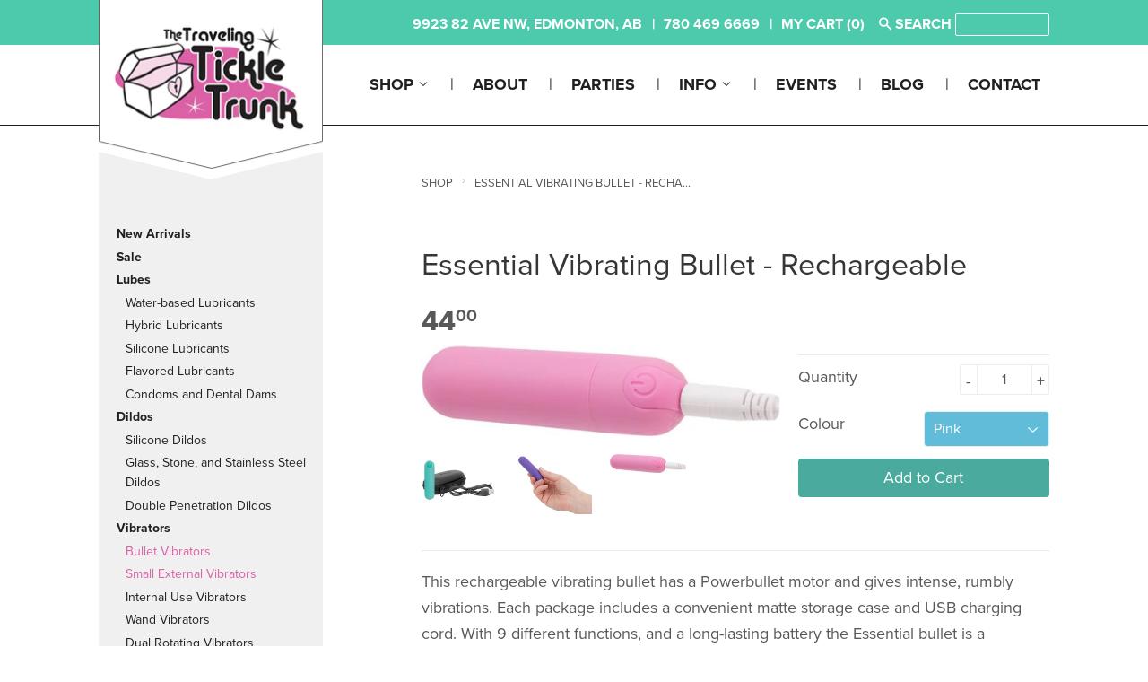

--- FILE ---
content_type: text/html; charset=utf-8
request_url: https://www.travelingtickletrunk.com/products/essential-vibrating-bullet-rechargeable
body_size: 17890
content:

<!doctype html>
<!--[if lt IE 7]><html class="no-js lt-ie9 lt-ie8 lt-ie7" lang="en"> <![endif]-->
<!--[if IE 7]><html class="no-js lt-ie9 lt-ie8" lang="en"> <![endif]-->
<!--[if IE 8]><html class="no-js lt-ie9" lang="en"> <![endif]-->
<!--[if IE 9 ]><html class="ie9 no-js"> <![endif]-->
<!--[if (gt IE 9)|!(IE)]><!--> <html class="no-touch no-js"> <!--<![endif]-->
  
<head>

  <!-- Basic page needs ================================================== -->
  <meta charset="utf-8">
  <meta http-equiv="X-UA-Compatible" content="IE=edge,chrome=1">

  
  <link rel="shortcut icon" href="//www.travelingtickletrunk.com/cdn/shop/t/2/assets/favicon.png?v=70551439427064582301459530500" type="image/png" />
  

  <!-- Title and description ================================================== -->
  <title>
  Essential Vibrating Bullet - Rechargeable &ndash; TTT
  </title>

  
  <meta name="description" content="This rechargeable vibrating bullet has a Powerbullet motor and gives intense, rumbly vibrations. Each package includes a convenient matte storage case and USB charging cord. With 9 different functions, and a long-lasting battery the Essential bullet is a necessity! Powered by a rechargeable Lithium-Ion battery, PowerBu">
  

  <!-- Product meta ================================================== -->
  
  <meta property="og:type" content="product">
  <meta property="og:title" content="Essential Vibrating Bullet - Rechargeable">
  <meta property="og:url" content="https://www.travelingtickletrunk.com/products/essential-vibrating-bullet-rechargeable">
  
  <meta property="og:image" content="http://www.travelingtickletrunk.com/cdn/shop/products/powerbulletrechargeable_grande.jpg?v=1542840700">
  <meta property="og:image:secure_url" content="https://www.travelingtickletrunk.com/cdn/shop/products/powerbulletrechargeable_grande.jpg?v=1542840700">
  
  <meta property="og:image" content="http://www.travelingtickletrunk.com/cdn/shop/products/powerbulletrechargeable2_grande.jpg?v=1542840705">
  <meta property="og:image:secure_url" content="https://www.travelingtickletrunk.com/cdn/shop/products/powerbulletrechargeable2_grande.jpg?v=1542840705">
  
  <meta property="og:image" content="http://www.travelingtickletrunk.com/cdn/shop/products/essentialbullet3_grande.jpg?v=1542840706">
  <meta property="og:image:secure_url" content="https://www.travelingtickletrunk.com/cdn/shop/products/essentialbullet3_grande.jpg?v=1542840706">
  
  <meta property="og:price:amount" content="44.00">
  <meta property="og:price:currency" content="CAD">


  <meta property="og:description" content="This rechargeable vibrating bullet has a Powerbullet motor and gives intense, rumbly vibrations. Each package includes a convenient matte storage case and USB charging cord. With 9 different functions, and a long-lasting battery the Essential bullet is a necessity! Powered by a rechargeable Lithium-Ion battery, PowerBu">

  <meta property="og:site_name" content="TTT">

  


<meta name="twitter:card" content="summary">



  <meta name="twitter:card" content="product">
  <meta name="twitter:title" content="Essential Vibrating Bullet - Rechargeable">
  <meta name="twitter:description" content="
This rechargeable vibrating bullet has a Powerbullet motor and gives intense, rumbly vibrations. Each package includes a convenient matte storage case and USB charging cord. With 9 different functions, and a long-lasting battery the Essential bullet is a necessity! Powered by a rechargeable Lithium-Ion battery, PowerBullet runs for 2 hours on one 2 hour charge. Water-resistant.

Length: 3&quot; (7.6 cm)
">
  <meta name="twitter:image" content="https://www.travelingtickletrunk.com/cdn/shop/products/powerbulletrechargeable_medium.jpg?v=1542840700">
  <meta name="twitter:image:width" content="240">
  <meta name="twitter:image:height" content="240">



  <!-- Helpers ================================================== -->
  <link rel="canonical" href="https://www.travelingtickletrunk.com/products/essential-vibrating-bullet-rechargeable">
  <meta name="viewport" content="width=device-width,initial-scale=1">

  
  <!-- Ajaxify Cart Plugin ================================================== -->
  <link href="//www.travelingtickletrunk.com/cdn/shop/t/2/assets/ajaxify.scss.css?v=140649924464081616531448388005" rel="stylesheet" type="text/css" media="all" />
  

  <!-- CSS ================================================== -->
  <link href="//www.travelingtickletrunk.com/cdn/shop/t/2/assets/timber.scss.css?v=97471702478117538571740082634" rel="stylesheet" type="text/css" media="all" />
  <link href="//www.travelingtickletrunk.com/cdn/shop/t/2/assets/customizations.scss.css?v=158345201503222606821464883906" rel="stylesheet" type="text/css" media="all" />
  
  
  
  <link href="//fonts.googleapis.com/css?family=Montserrat:400,700" rel="stylesheet" type="text/css" media="all" />


  


  

<script src="https://use.typekit.net/jip5nii.js"></script>
<script>try{Typekit.load({ async: true });}catch(e){}</script>


  <!-- Header hook for plugins ================================================== -->
  <script>window.performance && window.performance.mark && window.performance.mark('shopify.content_for_header.start');</script><meta id="shopify-digital-wallet" name="shopify-digital-wallet" content="/10711860/digital_wallets/dialog">
<meta name="shopify-checkout-api-token" content="32be02f67fb4b0ea72456fc45c36340c">
<meta id="in-context-paypal-metadata" data-shop-id="10711860" data-venmo-supported="false" data-environment="production" data-locale="en_US" data-paypal-v4="true" data-currency="CAD">
<link rel="alternate" type="application/json+oembed" href="https://www.travelingtickletrunk.com/products/essential-vibrating-bullet-rechargeable.oembed">
<script async="async" src="/checkouts/internal/preloads.js?locale=en-CA"></script>
<script id="shopify-features" type="application/json">{"accessToken":"32be02f67fb4b0ea72456fc45c36340c","betas":["rich-media-storefront-analytics"],"domain":"www.travelingtickletrunk.com","predictiveSearch":true,"shopId":10711860,"locale":"en"}</script>
<script>var Shopify = Shopify || {};
Shopify.shop = "traveling-tickle-trunk.myshopify.com";
Shopify.locale = "en";
Shopify.currency = {"active":"CAD","rate":"1.0"};
Shopify.country = "CA";
Shopify.theme = {"name":"Supply","id":78142787,"schema_name":null,"schema_version":null,"theme_store_id":679,"role":"main"};
Shopify.theme.handle = "null";
Shopify.theme.style = {"id":null,"handle":null};
Shopify.cdnHost = "www.travelingtickletrunk.com/cdn";
Shopify.routes = Shopify.routes || {};
Shopify.routes.root = "/";</script>
<script type="module">!function(o){(o.Shopify=o.Shopify||{}).modules=!0}(window);</script>
<script>!function(o){function n(){var o=[];function n(){o.push(Array.prototype.slice.apply(arguments))}return n.q=o,n}var t=o.Shopify=o.Shopify||{};t.loadFeatures=n(),t.autoloadFeatures=n()}(window);</script>
<script id="shop-js-analytics" type="application/json">{"pageType":"product"}</script>
<script defer="defer" async type="module" src="//www.travelingtickletrunk.com/cdn/shopifycloud/shop-js/modules/v2/client.init-shop-cart-sync_BN7fPSNr.en.esm.js"></script>
<script defer="defer" async type="module" src="//www.travelingtickletrunk.com/cdn/shopifycloud/shop-js/modules/v2/chunk.common_Cbph3Kss.esm.js"></script>
<script defer="defer" async type="module" src="//www.travelingtickletrunk.com/cdn/shopifycloud/shop-js/modules/v2/chunk.modal_DKumMAJ1.esm.js"></script>
<script type="module">
  await import("//www.travelingtickletrunk.com/cdn/shopifycloud/shop-js/modules/v2/client.init-shop-cart-sync_BN7fPSNr.en.esm.js");
await import("//www.travelingtickletrunk.com/cdn/shopifycloud/shop-js/modules/v2/chunk.common_Cbph3Kss.esm.js");
await import("//www.travelingtickletrunk.com/cdn/shopifycloud/shop-js/modules/v2/chunk.modal_DKumMAJ1.esm.js");

  window.Shopify.SignInWithShop?.initShopCartSync?.({"fedCMEnabled":true,"windoidEnabled":true});

</script>
<script>(function() {
  var isLoaded = false;
  function asyncLoad() {
    if (isLoaded) return;
    isLoaded = true;
    var urls = ["https:\/\/cdn.nfcube.com\/instafeed-3647a0301adfe172d14ab8e8e32b6459.js?shop=traveling-tickle-trunk.myshopify.com"];
    for (var i = 0; i < urls.length; i++) {
      var s = document.createElement('script');
      s.type = 'text/javascript';
      s.async = true;
      s.src = urls[i];
      var x = document.getElementsByTagName('script')[0];
      x.parentNode.insertBefore(s, x);
    }
  };
  if(window.attachEvent) {
    window.attachEvent('onload', asyncLoad);
  } else {
    window.addEventListener('load', asyncLoad, false);
  }
})();</script>
<script id="__st">var __st={"a":10711860,"offset":-25200,"reqid":"d4d6bc50-a124-46fa-a7cd-ac559ca042b2-1769904591","pageurl":"www.travelingtickletrunk.com\/products\/essential-vibrating-bullet-rechargeable","u":"40b2fb5d7593","p":"product","rtyp":"product","rid":1500338946071};</script>
<script>window.ShopifyPaypalV4VisibilityTracking = true;</script>
<script id="captcha-bootstrap">!function(){'use strict';const t='contact',e='account',n='new_comment',o=[[t,t],['blogs',n],['comments',n],[t,'customer']],c=[[e,'customer_login'],[e,'guest_login'],[e,'recover_customer_password'],[e,'create_customer']],r=t=>t.map((([t,e])=>`form[action*='/${t}']:not([data-nocaptcha='true']) input[name='form_type'][value='${e}']`)).join(','),a=t=>()=>t?[...document.querySelectorAll(t)].map((t=>t.form)):[];function s(){const t=[...o],e=r(t);return a(e)}const i='password',u='form_key',d=['recaptcha-v3-token','g-recaptcha-response','h-captcha-response',i],f=()=>{try{return window.sessionStorage}catch{return}},m='__shopify_v',_=t=>t.elements[u];function p(t,e,n=!1){try{const o=window.sessionStorage,c=JSON.parse(o.getItem(e)),{data:r}=function(t){const{data:e,action:n}=t;return t[m]||n?{data:e,action:n}:{data:t,action:n}}(c);for(const[e,n]of Object.entries(r))t.elements[e]&&(t.elements[e].value=n);n&&o.removeItem(e)}catch(o){console.error('form repopulation failed',{error:o})}}const l='form_type',E='cptcha';function T(t){t.dataset[E]=!0}const w=window,h=w.document,L='Shopify',v='ce_forms',y='captcha';let A=!1;((t,e)=>{const n=(g='f06e6c50-85a8-45c8-87d0-21a2b65856fe',I='https://cdn.shopify.com/shopifycloud/storefront-forms-hcaptcha/ce_storefront_forms_captcha_hcaptcha.v1.5.2.iife.js',D={infoText:'Protected by hCaptcha',privacyText:'Privacy',termsText:'Terms'},(t,e,n)=>{const o=w[L][v],c=o.bindForm;if(c)return c(t,g,e,D).then(n);var r;o.q.push([[t,g,e,D],n]),r=I,A||(h.body.append(Object.assign(h.createElement('script'),{id:'captcha-provider',async:!0,src:r})),A=!0)});var g,I,D;w[L]=w[L]||{},w[L][v]=w[L][v]||{},w[L][v].q=[],w[L][y]=w[L][y]||{},w[L][y].protect=function(t,e){n(t,void 0,e),T(t)},Object.freeze(w[L][y]),function(t,e,n,w,h,L){const[v,y,A,g]=function(t,e,n){const i=e?o:[],u=t?c:[],d=[...i,...u],f=r(d),m=r(i),_=r(d.filter((([t,e])=>n.includes(e))));return[a(f),a(m),a(_),s()]}(w,h,L),I=t=>{const e=t.target;return e instanceof HTMLFormElement?e:e&&e.form},D=t=>v().includes(t);t.addEventListener('submit',(t=>{const e=I(t);if(!e)return;const n=D(e)&&!e.dataset.hcaptchaBound&&!e.dataset.recaptchaBound,o=_(e),c=g().includes(e)&&(!o||!o.value);(n||c)&&t.preventDefault(),c&&!n&&(function(t){try{if(!f())return;!function(t){const e=f();if(!e)return;const n=_(t);if(!n)return;const o=n.value;o&&e.removeItem(o)}(t);const e=Array.from(Array(32),(()=>Math.random().toString(36)[2])).join('');!function(t,e){_(t)||t.append(Object.assign(document.createElement('input'),{type:'hidden',name:u})),t.elements[u].value=e}(t,e),function(t,e){const n=f();if(!n)return;const o=[...t.querySelectorAll(`input[type='${i}']`)].map((({name:t})=>t)),c=[...d,...o],r={};for(const[a,s]of new FormData(t).entries())c.includes(a)||(r[a]=s);n.setItem(e,JSON.stringify({[m]:1,action:t.action,data:r}))}(t,e)}catch(e){console.error('failed to persist form',e)}}(e),e.submit())}));const S=(t,e)=>{t&&!t.dataset[E]&&(n(t,e.some((e=>e===t))),T(t))};for(const o of['focusin','change'])t.addEventListener(o,(t=>{const e=I(t);D(e)&&S(e,y())}));const B=e.get('form_key'),M=e.get(l),P=B&&M;t.addEventListener('DOMContentLoaded',(()=>{const t=y();if(P)for(const e of t)e.elements[l].value===M&&p(e,B);[...new Set([...A(),...v().filter((t=>'true'===t.dataset.shopifyCaptcha))])].forEach((e=>S(e,t)))}))}(h,new URLSearchParams(w.location.search),n,t,e,['guest_login'])})(!0,!0)}();</script>
<script integrity="sha256-4kQ18oKyAcykRKYeNunJcIwy7WH5gtpwJnB7kiuLZ1E=" data-source-attribution="shopify.loadfeatures" defer="defer" src="//www.travelingtickletrunk.com/cdn/shopifycloud/storefront/assets/storefront/load_feature-a0a9edcb.js" crossorigin="anonymous"></script>
<script data-source-attribution="shopify.dynamic_checkout.dynamic.init">var Shopify=Shopify||{};Shopify.PaymentButton=Shopify.PaymentButton||{isStorefrontPortableWallets:!0,init:function(){window.Shopify.PaymentButton.init=function(){};var t=document.createElement("script");t.src="https://www.travelingtickletrunk.com/cdn/shopifycloud/portable-wallets/latest/portable-wallets.en.js",t.type="module",document.head.appendChild(t)}};
</script>
<script data-source-attribution="shopify.dynamic_checkout.buyer_consent">
  function portableWalletsHideBuyerConsent(e){var t=document.getElementById("shopify-buyer-consent"),n=document.getElementById("shopify-subscription-policy-button");t&&n&&(t.classList.add("hidden"),t.setAttribute("aria-hidden","true"),n.removeEventListener("click",e))}function portableWalletsShowBuyerConsent(e){var t=document.getElementById("shopify-buyer-consent"),n=document.getElementById("shopify-subscription-policy-button");t&&n&&(t.classList.remove("hidden"),t.removeAttribute("aria-hidden"),n.addEventListener("click",e))}window.Shopify?.PaymentButton&&(window.Shopify.PaymentButton.hideBuyerConsent=portableWalletsHideBuyerConsent,window.Shopify.PaymentButton.showBuyerConsent=portableWalletsShowBuyerConsent);
</script>
<script data-source-attribution="shopify.dynamic_checkout.cart.bootstrap">document.addEventListener("DOMContentLoaded",(function(){function t(){return document.querySelector("shopify-accelerated-checkout-cart, shopify-accelerated-checkout")}if(t())Shopify.PaymentButton.init();else{new MutationObserver((function(e,n){t()&&(Shopify.PaymentButton.init(),n.disconnect())})).observe(document.body,{childList:!0,subtree:!0})}}));
</script>
<link id="shopify-accelerated-checkout-styles" rel="stylesheet" media="screen" href="https://www.travelingtickletrunk.com/cdn/shopifycloud/portable-wallets/latest/accelerated-checkout-backwards-compat.css" crossorigin="anonymous">
<style id="shopify-accelerated-checkout-cart">
        #shopify-buyer-consent {
  margin-top: 1em;
  display: inline-block;
  width: 100%;
}

#shopify-buyer-consent.hidden {
  display: none;
}

#shopify-subscription-policy-button {
  background: none;
  border: none;
  padding: 0;
  text-decoration: underline;
  font-size: inherit;
  cursor: pointer;
}

#shopify-subscription-policy-button::before {
  box-shadow: none;
}

      </style>

<script>window.performance && window.performance.mark && window.performance.mark('shopify.content_for_header.end');</script>

  

<!--[if lt IE 9]>
<script src="//cdnjs.cloudflare.com/ajax/libs/html5shiv/3.7.2/html5shiv.min.js" type="text/javascript"></script>
<script src="//www.travelingtickletrunk.com/cdn/shop/t/2/assets/respond.min.js?v=52248677837542619231448388002" type="text/javascript"></script>
<link href="//www.travelingtickletrunk.com/cdn/shop/t/2/assets/respond-proxy.html" id="respond-proxy" rel="respond-proxy" />
<link href="//www.travelingtickletrunk.com/search?q=becf55b62b7bf7ee5b02bc8ae6d74500" id="respond-redirect" rel="respond-redirect" />
<script src="//www.travelingtickletrunk.com/search?q=becf55b62b7bf7ee5b02bc8ae6d74500" type="text/javascript"></script>
<![endif]-->
<!--[if (lte IE 9) ]><script src="//www.travelingtickletrunk.com/cdn/shop/t/2/assets/match-media.min.js?v=159635276924582161481448388001" type="text/javascript"></script><![endif]-->


  
  

  <script src="//ajax.googleapis.com/ajax/libs/jquery/1.11.0/jquery.min.js" type="text/javascript"></script>
  <script src="//www.travelingtickletrunk.com/cdn/shop/t/2/assets/modernizr.min.js?v=26620055551102246001448388002" type="text/javascript"></script>
  <script src="//www.travelingtickletrunk.com/cdn/shop/t/2/assets/customizations.js?v=8037989007278431081457104599" type="text/javascript"></script>

  <script>

<link href="https://monorail-edge.shopifysvc.com" rel="dns-prefetch">
<script>(function(){if ("sendBeacon" in navigator && "performance" in window) {try {var session_token_from_headers = performance.getEntriesByType('navigation')[0].serverTiming.find(x => x.name == '_s').description;} catch {var session_token_from_headers = undefined;}var session_cookie_matches = document.cookie.match(/_shopify_s=([^;]*)/);var session_token_from_cookie = session_cookie_matches && session_cookie_matches.length === 2 ? session_cookie_matches[1] : "";var session_token = session_token_from_headers || session_token_from_cookie || "";function handle_abandonment_event(e) {var entries = performance.getEntries().filter(function(entry) {return /monorail-edge.shopifysvc.com/.test(entry.name);});if (!window.abandonment_tracked && entries.length === 0) {window.abandonment_tracked = true;var currentMs = Date.now();var navigation_start = performance.timing.navigationStart;var payload = {shop_id: 10711860,url: window.location.href,navigation_start,duration: currentMs - navigation_start,session_token,page_type: "product"};window.navigator.sendBeacon("https://monorail-edge.shopifysvc.com/v1/produce", JSON.stringify({schema_id: "online_store_buyer_site_abandonment/1.1",payload: payload,metadata: {event_created_at_ms: currentMs,event_sent_at_ms: currentMs}}));}}window.addEventListener('pagehide', handle_abandonment_event);}}());</script>
<script id="web-pixels-manager-setup">(function e(e,d,r,n,o){if(void 0===o&&(o={}),!Boolean(null===(a=null===(i=window.Shopify)||void 0===i?void 0:i.analytics)||void 0===a?void 0:a.replayQueue)){var i,a;window.Shopify=window.Shopify||{};var t=window.Shopify;t.analytics=t.analytics||{};var s=t.analytics;s.replayQueue=[],s.publish=function(e,d,r){return s.replayQueue.push([e,d,r]),!0};try{self.performance.mark("wpm:start")}catch(e){}var l=function(){var e={modern:/Edge?\/(1{2}[4-9]|1[2-9]\d|[2-9]\d{2}|\d{4,})\.\d+(\.\d+|)|Firefox\/(1{2}[4-9]|1[2-9]\d|[2-9]\d{2}|\d{4,})\.\d+(\.\d+|)|Chrom(ium|e)\/(9{2}|\d{3,})\.\d+(\.\d+|)|(Maci|X1{2}).+ Version\/(15\.\d+|(1[6-9]|[2-9]\d|\d{3,})\.\d+)([,.]\d+|)( \(\w+\)|)( Mobile\/\w+|) Safari\/|Chrome.+OPR\/(9{2}|\d{3,})\.\d+\.\d+|(CPU[ +]OS|iPhone[ +]OS|CPU[ +]iPhone|CPU IPhone OS|CPU iPad OS)[ +]+(15[._]\d+|(1[6-9]|[2-9]\d|\d{3,})[._]\d+)([._]\d+|)|Android:?[ /-](13[3-9]|1[4-9]\d|[2-9]\d{2}|\d{4,})(\.\d+|)(\.\d+|)|Android.+Firefox\/(13[5-9]|1[4-9]\d|[2-9]\d{2}|\d{4,})\.\d+(\.\d+|)|Android.+Chrom(ium|e)\/(13[3-9]|1[4-9]\d|[2-9]\d{2}|\d{4,})\.\d+(\.\d+|)|SamsungBrowser\/([2-9]\d|\d{3,})\.\d+/,legacy:/Edge?\/(1[6-9]|[2-9]\d|\d{3,})\.\d+(\.\d+|)|Firefox\/(5[4-9]|[6-9]\d|\d{3,})\.\d+(\.\d+|)|Chrom(ium|e)\/(5[1-9]|[6-9]\d|\d{3,})\.\d+(\.\d+|)([\d.]+$|.*Safari\/(?![\d.]+ Edge\/[\d.]+$))|(Maci|X1{2}).+ Version\/(10\.\d+|(1[1-9]|[2-9]\d|\d{3,})\.\d+)([,.]\d+|)( \(\w+\)|)( Mobile\/\w+|) Safari\/|Chrome.+OPR\/(3[89]|[4-9]\d|\d{3,})\.\d+\.\d+|(CPU[ +]OS|iPhone[ +]OS|CPU[ +]iPhone|CPU IPhone OS|CPU iPad OS)[ +]+(10[._]\d+|(1[1-9]|[2-9]\d|\d{3,})[._]\d+)([._]\d+|)|Android:?[ /-](13[3-9]|1[4-9]\d|[2-9]\d{2}|\d{4,})(\.\d+|)(\.\d+|)|Mobile Safari.+OPR\/([89]\d|\d{3,})\.\d+\.\d+|Android.+Firefox\/(13[5-9]|1[4-9]\d|[2-9]\d{2}|\d{4,})\.\d+(\.\d+|)|Android.+Chrom(ium|e)\/(13[3-9]|1[4-9]\d|[2-9]\d{2}|\d{4,})\.\d+(\.\d+|)|Android.+(UC? ?Browser|UCWEB|U3)[ /]?(15\.([5-9]|\d{2,})|(1[6-9]|[2-9]\d|\d{3,})\.\d+)\.\d+|SamsungBrowser\/(5\.\d+|([6-9]|\d{2,})\.\d+)|Android.+MQ{2}Browser\/(14(\.(9|\d{2,})|)|(1[5-9]|[2-9]\d|\d{3,})(\.\d+|))(\.\d+|)|K[Aa][Ii]OS\/(3\.\d+|([4-9]|\d{2,})\.\d+)(\.\d+|)/},d=e.modern,r=e.legacy,n=navigator.userAgent;return n.match(d)?"modern":n.match(r)?"legacy":"unknown"}(),u="modern"===l?"modern":"legacy",c=(null!=n?n:{modern:"",legacy:""})[u],f=function(e){return[e.baseUrl,"/wpm","/b",e.hashVersion,"modern"===e.buildTarget?"m":"l",".js"].join("")}({baseUrl:d,hashVersion:r,buildTarget:u}),m=function(e){var d=e.version,r=e.bundleTarget,n=e.surface,o=e.pageUrl,i=e.monorailEndpoint;return{emit:function(e){var a=e.status,t=e.errorMsg,s=(new Date).getTime(),l=JSON.stringify({metadata:{event_sent_at_ms:s},events:[{schema_id:"web_pixels_manager_load/3.1",payload:{version:d,bundle_target:r,page_url:o,status:a,surface:n,error_msg:t},metadata:{event_created_at_ms:s}}]});if(!i)return console&&console.warn&&console.warn("[Web Pixels Manager] No Monorail endpoint provided, skipping logging."),!1;try{return self.navigator.sendBeacon.bind(self.navigator)(i,l)}catch(e){}var u=new XMLHttpRequest;try{return u.open("POST",i,!0),u.setRequestHeader("Content-Type","text/plain"),u.send(l),!0}catch(e){return console&&console.warn&&console.warn("[Web Pixels Manager] Got an unhandled error while logging to Monorail."),!1}}}}({version:r,bundleTarget:l,surface:e.surface,pageUrl:self.location.href,monorailEndpoint:e.monorailEndpoint});try{o.browserTarget=l,function(e){var d=e.src,r=e.async,n=void 0===r||r,o=e.onload,i=e.onerror,a=e.sri,t=e.scriptDataAttributes,s=void 0===t?{}:t,l=document.createElement("script"),u=document.querySelector("head"),c=document.querySelector("body");if(l.async=n,l.src=d,a&&(l.integrity=a,l.crossOrigin="anonymous"),s)for(var f in s)if(Object.prototype.hasOwnProperty.call(s,f))try{l.dataset[f]=s[f]}catch(e){}if(o&&l.addEventListener("load",o),i&&l.addEventListener("error",i),u)u.appendChild(l);else{if(!c)throw new Error("Did not find a head or body element to append the script");c.appendChild(l)}}({src:f,async:!0,onload:function(){if(!function(){var e,d;return Boolean(null===(d=null===(e=window.Shopify)||void 0===e?void 0:e.analytics)||void 0===d?void 0:d.initialized)}()){var d=window.webPixelsManager.init(e)||void 0;if(d){var r=window.Shopify.analytics;r.replayQueue.forEach((function(e){var r=e[0],n=e[1],o=e[2];d.publishCustomEvent(r,n,o)})),r.replayQueue=[],r.publish=d.publishCustomEvent,r.visitor=d.visitor,r.initialized=!0}}},onerror:function(){return m.emit({status:"failed",errorMsg:"".concat(f," has failed to load")})},sri:function(e){var d=/^sha384-[A-Za-z0-9+/=]+$/;return"string"==typeof e&&d.test(e)}(c)?c:"",scriptDataAttributes:o}),m.emit({status:"loading"})}catch(e){m.emit({status:"failed",errorMsg:(null==e?void 0:e.message)||"Unknown error"})}}})({shopId: 10711860,storefrontBaseUrl: "https://www.travelingtickletrunk.com",extensionsBaseUrl: "https://extensions.shopifycdn.com/cdn/shopifycloud/web-pixels-manager",monorailEndpoint: "https://monorail-edge.shopifysvc.com/unstable/produce_batch",surface: "storefront-renderer",enabledBetaFlags: ["2dca8a86"],webPixelsConfigList: [{"id":"67371031","eventPayloadVersion":"v1","runtimeContext":"LAX","scriptVersion":"1","type":"CUSTOM","privacyPurposes":["ANALYTICS"],"name":"Google Analytics tag (migrated)"},{"id":"shopify-app-pixel","configuration":"{}","eventPayloadVersion":"v1","runtimeContext":"STRICT","scriptVersion":"0450","apiClientId":"shopify-pixel","type":"APP","privacyPurposes":["ANALYTICS","MARKETING"]},{"id":"shopify-custom-pixel","eventPayloadVersion":"v1","runtimeContext":"LAX","scriptVersion":"0450","apiClientId":"shopify-pixel","type":"CUSTOM","privacyPurposes":["ANALYTICS","MARKETING"]}],isMerchantRequest: false,initData: {"shop":{"name":"TTT","paymentSettings":{"currencyCode":"CAD"},"myshopifyDomain":"traveling-tickle-trunk.myshopify.com","countryCode":"CA","storefrontUrl":"https:\/\/www.travelingtickletrunk.com"},"customer":null,"cart":null,"checkout":null,"productVariants":[{"price":{"amount":44.0,"currencyCode":"CAD"},"product":{"title":"Essential Vibrating Bullet - Rechargeable","vendor":"Traveling Tickle Trunk","id":"1500338946071","untranslatedTitle":"Essential Vibrating Bullet - Rechargeable","url":"\/products\/essential-vibrating-bullet-rechargeable","type":"vibrators"},"id":"39387214938135","image":{"src":"\/\/www.travelingtickletrunk.com\/cdn\/shop\/products\/essentialbullet3.jpg?v=1542840706"},"sku":"","title":"Pink","untranslatedTitle":"Pink"},{"price":{"amount":44.0,"currencyCode":"CAD"},"product":{"title":"Essential Vibrating Bullet - Rechargeable","vendor":"Traveling Tickle Trunk","id":"1500338946071","untranslatedTitle":"Essential Vibrating Bullet - Rechargeable","url":"\/products\/essential-vibrating-bullet-rechargeable","type":"vibrators"},"id":"39387214970903","image":{"src":"\/\/www.travelingtickletrunk.com\/cdn\/shop\/products\/powerbulletrechargeable2.jpg?v=1542840705"},"sku":"","title":"Purple","untranslatedTitle":"Purple"},{"price":{"amount":44.0,"currencyCode":"CAD"},"product":{"title":"Essential Vibrating Bullet - Rechargeable","vendor":"Traveling Tickle Trunk","id":"1500338946071","untranslatedTitle":"Essential Vibrating Bullet - Rechargeable","url":"\/products\/essential-vibrating-bullet-rechargeable","type":"vibrators"},"id":"39387215003671","image":{"src":"\/\/www.travelingtickletrunk.com\/cdn\/shop\/products\/powerbulletrechargeable.jpg?v=1542840700"},"sku":"","title":"Blue","untranslatedTitle":"Blue"}],"purchasingCompany":null},},"https://www.travelingtickletrunk.com/cdn","1d2a099fw23dfb22ep557258f5m7a2edbae",{"modern":"","legacy":""},{"shopId":"10711860","storefrontBaseUrl":"https:\/\/www.travelingtickletrunk.com","extensionBaseUrl":"https:\/\/extensions.shopifycdn.com\/cdn\/shopifycloud\/web-pixels-manager","surface":"storefront-renderer","enabledBetaFlags":"[\"2dca8a86\"]","isMerchantRequest":"false","hashVersion":"1d2a099fw23dfb22ep557258f5m7a2edbae","publish":"custom","events":"[[\"page_viewed\",{}],[\"product_viewed\",{\"productVariant\":{\"price\":{\"amount\":44.0,\"currencyCode\":\"CAD\"},\"product\":{\"title\":\"Essential Vibrating Bullet - Rechargeable\",\"vendor\":\"Traveling Tickle Trunk\",\"id\":\"1500338946071\",\"untranslatedTitle\":\"Essential Vibrating Bullet - Rechargeable\",\"url\":\"\/products\/essential-vibrating-bullet-rechargeable\",\"type\":\"vibrators\"},\"id\":\"39387214938135\",\"image\":{\"src\":\"\/\/www.travelingtickletrunk.com\/cdn\/shop\/products\/essentialbullet3.jpg?v=1542840706\"},\"sku\":\"\",\"title\":\"Pink\",\"untranslatedTitle\":\"Pink\"}}]]"});</script><script>
  window.ShopifyAnalytics = window.ShopifyAnalytics || {};
  window.ShopifyAnalytics.meta = window.ShopifyAnalytics.meta || {};
  window.ShopifyAnalytics.meta.currency = 'CAD';
  var meta = {"product":{"id":1500338946071,"gid":"gid:\/\/shopify\/Product\/1500338946071","vendor":"Traveling Tickle Trunk","type":"vibrators","handle":"essential-vibrating-bullet-rechargeable","variants":[{"id":39387214938135,"price":4400,"name":"Essential Vibrating Bullet - Rechargeable - Pink","public_title":"Pink","sku":""},{"id":39387214970903,"price":4400,"name":"Essential Vibrating Bullet - Rechargeable - Purple","public_title":"Purple","sku":""},{"id":39387215003671,"price":4400,"name":"Essential Vibrating Bullet - Rechargeable - Blue","public_title":"Blue","sku":""}],"remote":false},"page":{"pageType":"product","resourceType":"product","resourceId":1500338946071,"requestId":"d4d6bc50-a124-46fa-a7cd-ac559ca042b2-1769904591"}};
  for (var attr in meta) {
    window.ShopifyAnalytics.meta[attr] = meta[attr];
  }
</script>
<script class="analytics">
  (function () {
    var customDocumentWrite = function(content) {
      var jquery = null;

      if (window.jQuery) {
        jquery = window.jQuery;
      } else if (window.Checkout && window.Checkout.$) {
        jquery = window.Checkout.$;
      }

      if (jquery) {
        jquery('body').append(content);
      }
    };

    var hasLoggedConversion = function(token) {
      if (token) {
        return document.cookie.indexOf('loggedConversion=' + token) !== -1;
      }
      return false;
    }

    var setCookieIfConversion = function(token) {
      if (token) {
        var twoMonthsFromNow = new Date(Date.now());
        twoMonthsFromNow.setMonth(twoMonthsFromNow.getMonth() + 2);

        document.cookie = 'loggedConversion=' + token + '; expires=' + twoMonthsFromNow;
      }
    }

    var trekkie = window.ShopifyAnalytics.lib = window.trekkie = window.trekkie || [];
    if (trekkie.integrations) {
      return;
    }
    trekkie.methods = [
      'identify',
      'page',
      'ready',
      'track',
      'trackForm',
      'trackLink'
    ];
    trekkie.factory = function(method) {
      return function() {
        var args = Array.prototype.slice.call(arguments);
        args.unshift(method);
        trekkie.push(args);
        return trekkie;
      };
    };
    for (var i = 0; i < trekkie.methods.length; i++) {
      var key = trekkie.methods[i];
      trekkie[key] = trekkie.factory(key);
    }
    trekkie.load = function(config) {
      trekkie.config = config || {};
      trekkie.config.initialDocumentCookie = document.cookie;
      var first = document.getElementsByTagName('script')[0];
      var script = document.createElement('script');
      script.type = 'text/javascript';
      script.onerror = function(e) {
        var scriptFallback = document.createElement('script');
        scriptFallback.type = 'text/javascript';
        scriptFallback.onerror = function(error) {
                var Monorail = {
      produce: function produce(monorailDomain, schemaId, payload) {
        var currentMs = new Date().getTime();
        var event = {
          schema_id: schemaId,
          payload: payload,
          metadata: {
            event_created_at_ms: currentMs,
            event_sent_at_ms: currentMs
          }
        };
        return Monorail.sendRequest("https://" + monorailDomain + "/v1/produce", JSON.stringify(event));
      },
      sendRequest: function sendRequest(endpointUrl, payload) {
        // Try the sendBeacon API
        if (window && window.navigator && typeof window.navigator.sendBeacon === 'function' && typeof window.Blob === 'function' && !Monorail.isIos12()) {
          var blobData = new window.Blob([payload], {
            type: 'text/plain'
          });

          if (window.navigator.sendBeacon(endpointUrl, blobData)) {
            return true;
          } // sendBeacon was not successful

        } // XHR beacon

        var xhr = new XMLHttpRequest();

        try {
          xhr.open('POST', endpointUrl);
          xhr.setRequestHeader('Content-Type', 'text/plain');
          xhr.send(payload);
        } catch (e) {
          console.log(e);
        }

        return false;
      },
      isIos12: function isIos12() {
        return window.navigator.userAgent.lastIndexOf('iPhone; CPU iPhone OS 12_') !== -1 || window.navigator.userAgent.lastIndexOf('iPad; CPU OS 12_') !== -1;
      }
    };
    Monorail.produce('monorail-edge.shopifysvc.com',
      'trekkie_storefront_load_errors/1.1',
      {shop_id: 10711860,
      theme_id: 78142787,
      app_name: "storefront",
      context_url: window.location.href,
      source_url: "//www.travelingtickletrunk.com/cdn/s/trekkie.storefront.c59ea00e0474b293ae6629561379568a2d7c4bba.min.js"});

        };
        scriptFallback.async = true;
        scriptFallback.src = '//www.travelingtickletrunk.com/cdn/s/trekkie.storefront.c59ea00e0474b293ae6629561379568a2d7c4bba.min.js';
        first.parentNode.insertBefore(scriptFallback, first);
      };
      script.async = true;
      script.src = '//www.travelingtickletrunk.com/cdn/s/trekkie.storefront.c59ea00e0474b293ae6629561379568a2d7c4bba.min.js';
      first.parentNode.insertBefore(script, first);
    };
    trekkie.load(
      {"Trekkie":{"appName":"storefront","development":false,"defaultAttributes":{"shopId":10711860,"isMerchantRequest":null,"themeId":78142787,"themeCityHash":"15625987131437934590","contentLanguage":"en","currency":"CAD","eventMetadataId":"bb541131-21fd-434c-a600-19534d4bc2af"},"isServerSideCookieWritingEnabled":true,"monorailRegion":"shop_domain","enabledBetaFlags":["65f19447","b5387b81"]},"Session Attribution":{},"S2S":{"facebookCapiEnabled":false,"source":"trekkie-storefront-renderer","apiClientId":580111}}
    );

    var loaded = false;
    trekkie.ready(function() {
      if (loaded) return;
      loaded = true;

      window.ShopifyAnalytics.lib = window.trekkie;

      var originalDocumentWrite = document.write;
      document.write = customDocumentWrite;
      try { window.ShopifyAnalytics.merchantGoogleAnalytics.call(this); } catch(error) {};
      document.write = originalDocumentWrite;

      window.ShopifyAnalytics.lib.page(null,{"pageType":"product","resourceType":"product","resourceId":1500338946071,"requestId":"d4d6bc50-a124-46fa-a7cd-ac559ca042b2-1769904591","shopifyEmitted":true});

      var match = window.location.pathname.match(/checkouts\/(.+)\/(thank_you|post_purchase)/)
      var token = match? match[1]: undefined;
      if (!hasLoggedConversion(token)) {
        setCookieIfConversion(token);
        window.ShopifyAnalytics.lib.track("Viewed Product",{"currency":"CAD","variantId":39387214938135,"productId":1500338946071,"productGid":"gid:\/\/shopify\/Product\/1500338946071","name":"Essential Vibrating Bullet - Rechargeable - Pink","price":"44.00","sku":"","brand":"Traveling Tickle Trunk","variant":"Pink","category":"vibrators","nonInteraction":true,"remote":false},undefined,undefined,{"shopifyEmitted":true});
      window.ShopifyAnalytics.lib.track("monorail:\/\/trekkie_storefront_viewed_product\/1.1",{"currency":"CAD","variantId":39387214938135,"productId":1500338946071,"productGid":"gid:\/\/shopify\/Product\/1500338946071","name":"Essential Vibrating Bullet - Rechargeable - Pink","price":"44.00","sku":"","brand":"Traveling Tickle Trunk","variant":"Pink","category":"vibrators","nonInteraction":true,"remote":false,"referer":"https:\/\/www.travelingtickletrunk.com\/products\/essential-vibrating-bullet-rechargeable"});
      }
    });


        var eventsListenerScript = document.createElement('script');
        eventsListenerScript.async = true;
        eventsListenerScript.src = "//www.travelingtickletrunk.com/cdn/shopifycloud/storefront/assets/shop_events_listener-3da45d37.js";
        document.getElementsByTagName('head')[0].appendChild(eventsListenerScript);

})();</script>
  <script>
  if (!window.ga || (window.ga && typeof window.ga !== 'function')) {
    window.ga = function ga() {
      (window.ga.q = window.ga.q || []).push(arguments);
      if (window.Shopify && window.Shopify.analytics && typeof window.Shopify.analytics.publish === 'function') {
        window.Shopify.analytics.publish("ga_stub_called", {}, {sendTo: "google_osp_migration"});
      }
      console.error("Shopify's Google Analytics stub called with:", Array.from(arguments), "\nSee https://help.shopify.com/manual/promoting-marketing/pixels/pixel-migration#google for more information.");
    };
    if (window.Shopify && window.Shopify.analytics && typeof window.Shopify.analytics.publish === 'function') {
      window.Shopify.analytics.publish("ga_stub_initialized", {}, {sendTo: "google_osp_migration"});
    }
  }
</script>
<script
  defer
  src="https://www.travelingtickletrunk.com/cdn/shopifycloud/perf-kit/shopify-perf-kit-3.1.0.min.js"
  data-application="storefront-renderer"
  data-shop-id="10711860"
  data-render-region="gcp-us-central1"
  data-page-type="product"
  data-theme-instance-id="78142787"
  data-theme-name=""
  data-theme-version=""
  data-monorail-region="shop_domain"
  data-resource-timing-sampling-rate="10"
  data-shs="true"
  data-shs-beacon="true"
  data-shs-export-with-fetch="true"
  data-shs-logs-sample-rate="1"
  data-shs-beacon-endpoint="https://www.travelingtickletrunk.com/api/collect"
></script>
</head>

<body id="essential-vibrating-bullet-rechargeable" class="template-product template-product" >

  <header class="site-header hidden-small" role="banner">
    <div class="a">
      <div class="wrapper">
        <div class="grid-item three-twelfths">
        
          <div class="h1 header-logo" itemscope itemtype="http://schema.org/Organization">
        
          <a href="/" itemprop="url">
            <img src="//www.travelingtickletrunk.com/cdn/shop/t/2/assets/logo.png?v=104093522307990155331455837449" alt="TTT" itemprop="logo">
          </a>
        
          </div>
        
        </div>
        <div class="grid-item nine-twelfths">
          <nav class="nav-bar" role="navigation">
            
<div class="store-summary">
  9923 82 Ave NW, Edmonton, AB
  <span class="separator">|</span>
  780 469 6669
  <span class="separator">|</span>
  <a href="/cart">My Cart (0)</a>
  <form action="/search" method="get" class="search-bar" role="search">
    <input type="hidden" name="type" value="product">
    <i class="icon icon-search"></i>
    <span>Search</span>
    <input type="search" name="q" value="" />
  </form>
</div>

          </nav>
        </div>
      </div>
    </div>
    <div class="b">
      <div class="wrapper">
        <div class="grid-item nine-twelfths">
          



<ul class="site-nav" id="accessibleNav">
  
    
    
      <li class="site-nav--has-dropdown" aria-haspopup="true">
        
        <a href="/pages/shop">
          Shop
          <span class="icon-fallback-text">
            <span class="icon icon-arrow-down" aria-hidden="true"></span>
          </span>
        </a>
        <div class="site-nav--dropdown shop">
          
            
              
                <div class="grid-item one-third">
	          
            
            <div >
              <a href="/collections/new-stuff">New Arrivals</a>
             </div>
            
            
            
                                
            
          
            
              
            
            <div >
              <a href="/collections/sale">Sale</a>
             </div>
            
            
            
                                
            
          
            
              
            
            <div >
              <a href="/collections/lubes">Lubes</a>
             </div>
            
            
	          
				<div class="grandchild">
                  <a href="/collections/water-based-lubricants">Water-based Lubricants</a>
                 </div>
              
				<div class="grandchild">
                  <a href="/collections/silicone-lubricants">Silicone Lubricants</a>
                 </div>
              
				<div class="grandchild">
                  <a href="/collections/flavored-lubricants">Flavored Lubricants</a>
                 </div>
              
				<div class="grandchild">
                  <a href="/collections/condoms-and-dental-dams">Condoms and Dental Dams</a>
                 </div>
              
				<div class="grandchild">
                  <a href="/collections/hybrid-lubes">Hybrid Lubricants</a>
                 </div>
              
          	
            
                                
            
          
            
              
            
            <div >
              <a href="/collections/dildos">Dildos</a>
             </div>
            
            
	          
				<div class="grandchild">
                  <a href="/collections/silicone-dildos">Silicone Dildos</a>
                 </div>
              
				<div class="grandchild">
                  <a href="/collections/glass-stone-and-stainless-steel-dildos">Glass, Stone, and Stainless Steel Dildos</a>
                 </div>
              
				<div class="grandchild">
                  <a href="/collections/double-dildos">Double Penetration Dildos</a>
                 </div>
              
          	
            
                                
            
          
            
              
            
            <div >
              <a href="/collections/vibrators">Vibrators</a>
             </div>
            
            
	          
				<div class="grandchild">
                  <a href="/collections/internal-vibrators">Internal Use Vibrators</a>
                 </div>
              
				<div class="grandchild">
                  <a href="/collections/bullet-vibrators">Bullet Vibrators</a>
                 </div>
              
				<div class="grandchild">
                  <a href="/collections/dual-rotating-vibrators">Dual Rotating Vibrators</a>
                 </div>
              
				<div class="grandchild">
                  <a href="/collections/rechargeable-vibrators">Rechargeable Vibrators</a>
                 </div>
              
				<div class="grandchild">
                  <a href="/collections/small-external-vibrators">Small External Vibrators</a>
                 </div>
              
				<div class="grandchild">
                  <a href="/collections/wand-vibrators">Wand Vibrators</a>
                 </div>
              
          	
            
              
                </div>
	                            
            
          
            
              
            
            <div >
              <a href="/collections/body-care">Bath &amp; Body</a>
             </div>
            
            
            
                                
            
          
            
              
                <div class="grid-item one-third">
	          
            
            <div >
              <a href="/collections/massage-oils">Massage Oils</a>
             </div>
            
            
            
                                
            
          
            
              
            
            <div >
              <a href="/collections/rings-sleeves-pumps">Rings, Sleeves &amp; Pumps</a>
             </div>
            
            
	          
				<div class="grandchild">
                  <a href="/collections/constriction-vibrating-rings">Constriction and Vibrating Rings</a>
                 </div>
              
				<div class="grandchild">
                  <a href="/collections/masturbation-sleeves">Masturbation Sleeves</a>
                 </div>
              
				<div class="grandchild">
                  <a href="/collections/penis-pumps">Pumps</a>
                 </div>
              
				<div class="grandchild">
                  <a href="/collections/cbt-toys">CBT Toys - Gates, Dividers, and Stretchers</a>
                 </div>
              
          	
            
                                
            
          
            
              
            
            <div >
              <a href="/collections/anal-toys">Anal Toys</a>
             </div>
            
            
	          
				<div class="grandchild">
                  <a href="/collections/anal-safe-dildos">Anal Safe Dildos</a>
                 </div>
              
				<div class="grandchild">
                  <a href="/collections/anal-beads">Beads</a>
                 </div>
              
				<div class="grandchild">
                  <a href="/collections/plugs">Plugs</a>
                 </div>
              
				<div class="grandchild">
                  <a href="/collections/prostate-massagers">Prostate Toys</a>
                 </div>
              
          	
            
                                
            
          
            
              
            
            <div >
              <a href="/collections/books-games">Books &amp; Games</a>
             </div>
            
            
	          
				<div class="grandchild">
                  <a href="/collections/books-erotica">Erotica</a>
                 </div>
              
				<div class="grandchild">
                  <a href="/collections/books-sex-guides">Sex, Sexuality, and Position Guides</a>
                 </div>
              
				<div class="grandchild">
                  <a href="/collections/books-pleasure-for-women">Female Sexuality, Pleasure, and Orgasm</a>
                 </div>
              
				<div class="grandchild">
                  <a href="/collections/books-pleasing-men">Male Sexuality, Pleasure, and Orgasm</a>
                 </div>
              
				<div class="grandchild">
                  <a href="/collections/books-relationships-polyamory">Relationships and Polyamory</a>
                 </div>
              
				<div class="grandchild">
                  <a href="/collections/books-tantra-kama-sutra">Tantra, Kama Sutra, and Massage</a>
                 </div>
              
				<div class="grandchild">
                  <a href="/collections/books-bondage-and-fetish">BDSM, Kink, and Bondage</a>
                 </div>
              
				<div class="grandchild">
                  <a href="/collections/books-history">History, Psychology, and Sociology </a>
                 </div>
              
				<div class="grandchild">
                  <a href="/collections/games">Games</a>
                 </div>
              
          	
            
              
                </div>
	                            
            
          
            
              
            
            <div >
              <a href="/collections/pride-merchandise">Pride</a>
             </div>
            
            
            
                                
            
          
            
              
            
            <div >
              <a href="/collections/pelvic-exercisers-dilators">Pelvic Exercise &amp; Dilators</a>
             </div>
            
            
            
                                
            
          
            
              
                <div class="grid-item one-third">
	          
            
            <div >
              <a href="/collections/dvds">DVDs</a>
             </div>
            
            
	          
				<div class="grandchild">
                  <a href="/collections/erotica-dvds">Erotica</a>
                 </div>
              
          	
            
                                
            
          
            
              
            
            <div >
              <a href="/collections/harnesses">Harnesses</a>
             </div>
            
            
            
                                
            
          
            
              
            
            <div >
              <a href="/collections/cuffs-and-blindfolds">Cuffs, Blindfolds, etc.</a>
             </div>
            
            
	          
				<div class="grandchild">
                  <a href="/collections/handcuffs-collars-and-blindfolds">Lighter Play</a>
                 </div>
              
				<div class="grandchild">
                  <a href="/collections/implements">Implements</a>
                 </div>
              
				<div class="grandchild">
                  <a href="/collections/nipple-play">Nipple Play</a>
                 </div>
              
				<div class="grandchild">
                  <a href="/collections/restraints-systems">Restraints and Restraint Systems</a>
                 </div>
              
				<div class="grandchild">
                  <a href="/collections/rope-and-wrap">Rope and Wrap</a>
                 </div>
              
				<div class="grandchild">
                  <a href="/collections/electrosex">Electrosex</a>
                 </div>
              
				<div class="grandchild">
                  <a href="/collections/cuffs-collars-blindfolds-and-gags">Cuffs, Collars, Blindfolds, and Gags</a>
                 </div>
              
          	
            
                                
            
          
            
              
            
            <div >
              <a href="/collections/gender-expression-and-play">Gender Expression &amp; Play</a>
             </div>
            
            
            
                                
            
          
            
              
            
            <div >
              <a href="/collections/edibles-and-arousers">Edibles &amp; Arousers</a>
             </div>
            
            
            
                                
            
          
            
              
            
            <div >
              <a href="/collections/swings-pillows-big-toy">Pillows &amp; Swings</a>
             </div>
            
            
            
                                
            
          
            
              
            
            <div >
              <a href="/collections/accessories-toy-storage">Accessories &amp; Storage</a>
             </div>
            
            
            
                                
            
          
        </div>
      </li>
    
  
    
    
      <li >
        <div class="separator">|</div>
        <a href="/pages/about">About</a>
      </li>
    
  
    
    
      <li >
        <div class="separator">|</div>
        <a href="/pages/sex-toy-parties">Parties</a>
      </li>
    
  
    
    
      <li class="site-nav--has-dropdown" aria-haspopup="true">
        <div class="separator">|</div>
        <a href="/pages/information">
          Info
          <span class="icon-fallback-text">
            <span class="icon icon-arrow-down" aria-hidden="true"></span>
          </span>
        </a>
        <div class="site-nav--dropdown info">
          
            
            <div >
              <a href="/pages/sex-disability">Sex &amp; Disability</a>
             </div>
            
            
            
          
            
            <div >
              <a href="/pages/know-your-lotions">Know Your Lotions</a>
             </div>
            
            
            
          
            
            <div >
              <a href="/pages/vibratos-101">Vibrators 101</a>
             </div>
            
            
            
          
            
            <div >
              <a href="/pages/dildos-101">Dildos 101</a>
             </div>
            
            
            
          
            
            <div >
              <a href="/pages/cock-rings-101">Cock Rings 101</a>
             </div>
            
            
            
          
            
            <div >
              <a href="/pages/bondage-gear-101">Bondage Gear 101</a>
             </div>
            
            
            
          
            
            <div >
              <a href="/pages/sex-toy-care">Sex Toy Care</a>
             </div>
            
            
            
          
            
            <div >
              <a href="/pages/choosing-a-lube">Choosing A Lube</a>
             </div>
            
            
            
          
            
            <div >
              <a href="/pages/is-my-toy-waterproof">Is My Toy Waterproof?</a>
             </div>
            
            
            
          
            
            <div >
              <a href="/pages/picking-the-right-vibrator">Picking The Right Vibe</a>
             </div>
            
            
            
          
            
            <div >
              <a href="/pages/loving-your-g-spot">Loving Your G-Spot</a>
             </div>
            
            
            
          
            
            <div >
              <a href="/pages/bdsm">BDSM</a>
             </div>
            
            
            
          
            
            <div >
              <a href="/pages/lgbtq">LGBTQ</a>
             </div>
            
            
            
          
            
            <div >
              <a href="/pages/other-resources">Other Resources</a>
             </div>
            
            
            
          
        </div>
      </li>
    
  
    
    
      <li >
        <div class="separator">|</div>
        <a href="/pages/events">Events</a>
      </li>
    
  
    
    
      <li >
        <div class="separator">|</div>
        <a href="/blogs/news">Blog</a>
      </li>
    
  
    
    
      <li >
        <div class="separator">|</div>
        <a href="/pages/contact-us">Contact</a>
      </li>
    
  
  
  

</ul>

        </div>
      </div>
    </div>
  </header>
  <!--<hr class="hr--clear hidden-small">-->

  <div id="mobileNavBar" class="">
  <div class="grid-item one-third">
    <a class="menu-toggle mobileNavBar-link">Menu</a>
  </div>
  <div class="grid-item one-third logo">
    <a href="/"><img src="//www.travelingtickletrunk.com/cdn/shop/t/2/assets/ttt-mobile-logo.png?v=11312116819654852941449605710"></a>
  </div>
  <div class="grid-item one-sixth">
    <a href="/cart" class="cart-toggle mobileNavBar-link">
      <span class="icon icon-cart"></span>
    </a>
  </div>
  <div class="grid-item one-sixth">
    <a href="#" class="search-toggle mobileNavBar-link">
      <span class="icon icon-search"></span>
    </a>
  </div>
</div>
<div id="mobileSearchForm">
  <form action="/search" method="get" class="input mobile search-bar" role="search">
    <input type="hidden" name="type" value="product">
    <input type="search" name="q" class="" value="" />
    <button type="close" class="search-bar--submit icon-fallback-text">
      <span class="icon icon-x" aria-hidden="true"></span>
      <span class="fallback-text">X</span>
    </button>
  </form>
</div>
<div id="mobileNavDetail" class="">
  <div class="navSelector clearfix">
    <a class="grid-item one-half shop active" href='/pages/shop'>SHOP</a>
    <a class="grid-item one-half learn" href='#'>LEARN</a>
  </div>
  <ul class="site-nav shop" id="accessibleNav">
    
      <li class="">
        <a href="/collections/new-stuff">New Arrivals</a>
      </li>
      

      
    
      <li class="">
        <a href="/collections/sale">Sale</a>
      </li>
      

      
    
      <li class="">
        <a href="/collections/lubes">Lubes</a>
      </li>
      

      
        <li class="grandchild"><a href="/collections/water-based-lubricants">Water-based Lubricants</a></li>
      
        <li class="grandchild"><a href="/collections/hybrid-lubes">Hybrid Lubricants</a></li>
      
        <li class="grandchild"><a href="/collections/silicone-lubricants">Silicone Lubricants</a></li>
      
        <li class="grandchild"><a href="/collections/flavored-lubricants">Flavored Lubricants</a></li>
      
        <li class="grandchild"><a href="/collections/condoms-and-dental-dams">Condoms and Dental Dams</a></li>
      
    
      <li class="">
        <a href="/collections/dildos">Dildos</a>
      </li>
      

      
        <li class="grandchild"><a href="/collections/silicone-dildos">Silicone Dildos</a></li>
      
        <li class="grandchild"><a href="/collections/glass-stone-and-stainless-steel-dildos">Glass, Stone, and Stainless Steel Dildos</a></li>
      
        <li class="grandchild"><a href="/collections/double-dildos">Double Penetration Dildos</a></li>
      
    
      <li class="">
        <a href="/collections/vibrators">Vibrators</a>
      </li>
      

      
        <li class="grandchild"><a href="/collections/bullet-vibrators">Bullet Vibrators</a></li>
      
        <li class="grandchild"><a href="/collections/small-external-vibrators">Small External Vibrators</a></li>
      
        <li class="grandchild"><a href="/collections/internal-vibrators">Internal Use Vibrators</a></li>
      
        <li class="grandchild"><a href="/collections/wand-vibrators">Wand Vibrators</a></li>
      
        <li class="grandchild"><a href="/collections/dual-rotating-vibrators">Dual Rotating Vibrators</a></li>
      
        <li class="grandchild"><a href="/collections/rechargeable-vibrators">Rechargeable Vibrators</a></li>
      
    
      <li class="">
        <a href="/collections/body-care">Bath & Body</a>
      </li>
      

      
    
      <li class="">
        <a href="/collections/massage-oils">Massage Oils</a>
      </li>
      

      
    
      <li class="">
        <a href="/collections/edibles-and-arousers">Edibles & Arousers</a>
      </li>
      

      
    
      <li class="">
        <a href="/collections/rings-sleeves-pumps">Rings, Sleeves & Pumps</a>
      </li>
      

      
        <li class="grandchild"><a href="/collections/constriction-vibrating-rings">Constriction and Vibrating Rings</a></li>
      
        <li class="grandchild"><a href="/collections/masturbation-sleeves">Masturbation Sleeves</a></li>
      
        <li class="grandchild"><a href="/collections/penis-pumps">Pumps</a></li>
      
        <li class="grandchild"><a href="/collections/cbt-toys">CBT Toys - Gates, Dividers, and Stretchers</a></li>
      
    
      <li class="">
        <a href="/collections/anal-toys">Anal Toys</a>
      </li>
      

      
        <li class="grandchild"><a href="/collections/anal-beads">Beads</a></li>
      
        <li class="grandchild"><a href="/collections/plugs">Plugs</a></li>
      
        <li class="grandchild"><a href="/collections/prostate-massagers">Prostate Toys</a></li>
      
        <li class="grandchild"><a href="/collections/anal-safe-dildos">Anal Safe Dildos</a></li>
      
    
      <li class="">
        <a href="/collections/books-games">Books & Games</a>
      </li>
      

      
        <li class="grandchild"><a href="/collections/games">Games</a></li>
      
        <li class="grandchild"><a href="/collections/books-erotica">Erotica</a></li>
      
        <li class="grandchild"><a href="/collections/books-sex-guides">Sex, Sexuality, and Position Guides</a></li>
      
        <li class="grandchild"><a href="/collections/books-pleasure-for-women">Female Sexuality, Pleasure, and Orgasm</a></li>
      
        <li class="grandchild"><a href="/collections/books-pleasing-men">Male Sexuality, Pleasure, and Orgasm</a></li>
      
        <li class="grandchild"><a href="/collections/books-relationships-polyamory">Relationships and Polyamory</a></li>
      
        <li class="grandchild"><a href="/collections/books-bondage-and-fetish">BDSM, Kink, and Bondage</a></li>
      
        <li class="grandchild"><a href="/collections/books-tantra-kama-sutra">Tantra, Kama Sutra, and Massage</a></li>
      
        <li class="grandchild"><a href="/collections/books-history">History, Psychology, and Sociology </a></li>
      
        <li class="grandchild"><a href="/collections/gender/books-gender">Gender and LGBTQ+ </a></li>
      
        <li class="grandchild"><a href="/collections/colouring-books/books-colouring">Colouring Books</a></li>
      
    
      <li class="">
        <a href="/collections/dvds">DVDs</a>
      </li>
      

      
        <li class="grandchild"><a href="/collections/erotica-dvds">Erotica</a></li>
      
    
      <li class="">
        <a href="/collections/pelvic-exercisers-dilators">Pelvic Exercise & Dilators</a>
      </li>
      

      
    
      <li class="">
        <a href="/collections/harnesses">Harnesses</a>
      </li>
      

      
    
      <li class="">
        <a href="/collections/cuffs-and-blindfolds">Cuffs, Blindfolds, etc.</a>
      </li>
      

      
        <li class="grandchild"><a href="/collections/nipple-play">Nipple Play</a></li>
      
        <li class="grandchild"><a href="/collections/handcuffs-collars-and-blindfolds">Lighter Play</a></li>
      
        <li class="grandchild"><a href="/collections/cuffs-collars-blindfolds-and-gags">Cuffs, Collars, Blindfolds, and Gags</a></li>
      
        <li class="grandchild"><a href="/collections/implements">Implements</a></li>
      
        <li class="grandchild"><a href="/collections/rope-and-wrap">Rope and Wrap</a></li>
      
        <li class="grandchild"><a href="/collections/restraints-systems">Restraints and Restraint Systems</a></li>
      
        <li class="grandchild"><a href="/collections/electrosex">Electrosex</a></li>
      
    
      <li class="">
        <a href="/collections/gender-expression-and-play">Gender Expression & Play</a>
      </li>
      

      
    
      <li class="">
        <a href="/collections/pride-merchandise">Pride</a>
      </li>
      

      
    
      <li class="">
        <a href="/collections/swings-pillows-big-toy">Pillows & Swings</a>
      </li>
      

      
    
      <li class="">
        <a href="/collections/accessories-toy-storage">Accessories & Storage</a>
      </li>
      

      
    

    
      
        <li class="large--hide"><a href="/account/login" id="customer_login_link">Sign in</a></li>
        
        <li class="large--hide"><a href="/account/register" id="customer_register_link">Create an Account</a></li>
        
      
    
  </ul>
  <ul class="site-nav learn" id="accessibleNav">
    
      
        
      
    
      
        <li class="" aria-haspopup="true">
          <a href="/pages/about">About</a>
        </li>
        

        
      
    
      
        <li class="" aria-haspopup="true">
          <a href="/pages/sex-toy-parties">Parties</a>
        </li>
        

        
      
    
      
        <li class="" aria-haspopup="true">
          <a href="/pages/information">Info</a>
        </li>
        

        
          <li class="grandchild "><a href="/pages/sex-disability">Sex &amp; Disability</a></li>
        
          <li class="grandchild "><a href="/pages/know-your-lotions">Know Your Lotions</a></li>
        
          <li class="grandchild "><a href="/pages/vibratos-101">Vibrators 101</a></li>
        
          <li class="grandchild "><a href="/pages/dildos-101">Dildos 101</a></li>
        
          <li class="grandchild "><a href="/pages/cock-rings-101">Cock Rings 101</a></li>
        
          <li class="grandchild "><a href="/pages/bondage-gear-101">Bondage Gear 101</a></li>
        
          <li class="grandchild "><a href="/pages/sex-toy-care">Sex Toy Care</a></li>
        
          <li class="grandchild "><a href="/pages/choosing-a-lube">Choosing A Lube</a></li>
        
          <li class="grandchild "><a href="/pages/is-my-toy-waterproof">Is My Toy Waterproof?</a></li>
        
          <li class="grandchild "><a href="/pages/picking-the-right-vibrator">Picking The Right Vibe</a></li>
        
          <li class="grandchild "><a href="/pages/loving-your-g-spot">Loving Your G-Spot</a></li>
        
          <li class="grandchild "><a href="/pages/bdsm">BDSM</a></li>
        
          <li class="grandchild "><a href="/pages/lgbtq">LGBTQ</a></li>
        
          <li class="grandchild "><a href="/pages/other-resources">Other Resources</a></li>
        
      
    
      
        <li class="" aria-haspopup="true">
          <a href="/pages/events">Events</a>
        </li>
        

        
      
    
      
        <li class="" aria-haspopup="true">
          <a href="/blogs/news">Blog</a>
        </li>
        

        
      
    
      
        <li class="" aria-haspopup="true">
          <a href="/pages/contact-us">Contact</a>
        </li>
        

        
      
    
  </ul>
</div>


  

  <main class="wrapper main-content" role="main">

    <meta itemprop="url" content="https://www.travelingtickletrunk.com/products/essential-vibrating-bullet-rechargeable">
<meta itemprop="image" content="//www.travelingtickletrunk.com/cdn/shop/products/powerbulletrechargeable_grande.jpg?v=1542840700">


<div class="grid" itemscope itemtype="http://schema.org/Product">

  <div class="grid-item large--three-twelfths medium--three-twelfths small--hide">
    <div class="gray-sidebar">
    <ul>
      
        <li ><a href="/collections/new-stuff">New Arrivals</a></li>
        
        
      
        <li ><a href="/collections/sale">Sale</a></li>
        
        
      
        <li ><a href="/collections/lubes">Lubes</a></li>
        
        
                	    
            <li class="grandchild">
              <a href="/collections/water-based-lubricants">Water-based Lubricants</a>
             </li>
                	    
            <li class="grandchild">
              <a href="/collections/hybrid-lubes">Hybrid Lubricants</a>
             </li>
                	    
            <li class="grandchild">
              <a href="/collections/silicone-lubricants">Silicone Lubricants</a>
             </li>
                	    
            <li class="grandchild">
              <a href="/collections/flavored-lubricants">Flavored Lubricants</a>
             </li>
                	    
            <li class="grandchild">
              <a href="/collections/condoms-and-dental-dams">Condoms and Dental Dams</a>
             </li>
          
        
      
        <li ><a href="/collections/dildos">Dildos</a></li>
        
        
                	    
            <li class="grandchild">
              <a href="/collections/silicone-dildos">Silicone Dildos</a>
             </li>
                	    
            <li class="grandchild">
              <a href="/collections/glass-stone-and-stainless-steel-dildos">Glass, Stone, and Stainless Steel Dildos</a>
             </li>
                	    
            <li class="grandchild">
              <a href="/collections/double-dildos">Double Penetration Dildos</a>
             </li>
          
        
      
        <li ><a href="/collections/vibrators">Vibrators</a></li>
        
        
                	    
            <li class="grandchild site-nav--active">
              <a href="/collections/bullet-vibrators">Bullet Vibrators</a>
             </li>
                	    
            <li class="grandchild site-nav--active">
              <a href="/collections/small-external-vibrators">Small External Vibrators</a>
             </li>
                	    
            <li class="grandchild">
              <a href="/collections/internal-vibrators">Internal Use Vibrators</a>
             </li>
                	    
            <li class="grandchild">
              <a href="/collections/wand-vibrators">Wand Vibrators</a>
             </li>
                	    
            <li class="grandchild">
              <a href="/collections/dual-rotating-vibrators">Dual Rotating Vibrators</a>
             </li>
                	    
            <li class="grandchild site-nav--active">
              <a href="/collections/rechargeable-vibrators">Rechargeable Vibrators</a>
             </li>
          
        
      
        <li ><a href="/collections/body-care">Bath &amp; Body</a></li>
        
        
      
        <li ><a href="/collections/massage-oils">Massage Oils</a></li>
        
        
      
        <li ><a href="/collections/edibles-and-arousers">Edibles &amp; Arousers</a></li>
        
        
      
        <li ><a href="/collections/rings-sleeves-pumps">Rings, Sleeves &amp; Pumps</a></li>
        
        
                	    
            <li class="grandchild">
              <a href="/collections/constriction-vibrating-rings">Constriction and Vibrating Rings</a>
             </li>
                	    
            <li class="grandchild">
              <a href="/collections/masturbation-sleeves">Masturbation Sleeves</a>
             </li>
                	    
            <li class="grandchild">
              <a href="/collections/penis-pumps">Pumps</a>
             </li>
                	    
            <li class="grandchild">
              <a href="/collections/cbt-toys">CBT Toys - Gates, Dividers, and Stretchers</a>
             </li>
          
        
      
        <li ><a href="/collections/anal-toys">Anal Toys</a></li>
        
        
                	    
            <li class="grandchild">
              <a href="/collections/anal-beads">Beads</a>
             </li>
                	    
            <li class="grandchild">
              <a href="/collections/plugs">Plugs</a>
             </li>
                	    
            <li class="grandchild">
              <a href="/collections/prostate-massagers">Prostate Toys</a>
             </li>
                	    
            <li class="grandchild">
              <a href="/collections/anal-safe-dildos">Anal Safe Dildos</a>
             </li>
          
        
      
        <li ><a href="/collections/books-games">Books &amp; Games</a></li>
        
        
                	    
            <li class="grandchild">
              <a href="/collections/games">Games</a>
             </li>
                	    
            <li class="grandchild">
              <a href="/collections/books-erotica">Erotica</a>
             </li>
                	    
            <li class="grandchild">
              <a href="/collections/books-sex-guides">Sex, Sexuality, and Position Guides</a>
             </li>
                	    
            <li class="grandchild">
              <a href="/collections/books-pleasure-for-women">Female Sexuality, Pleasure, and Orgasm</a>
             </li>
                	    
            <li class="grandchild">
              <a href="/collections/books-pleasing-men">Male Sexuality, Pleasure, and Orgasm</a>
             </li>
                	    
            <li class="grandchild">
              <a href="/collections/books-relationships-polyamory">Relationships and Polyamory</a>
             </li>
                	    
            <li class="grandchild">
              <a href="/collections/books-bondage-and-fetish">BDSM, Kink, and Bondage</a>
             </li>
                	    
            <li class="grandchild">
              <a href="/collections/books-tantra-kama-sutra">Tantra, Kama Sutra, and Massage</a>
             </li>
                	    
            <li class="grandchild">
              <a href="/collections/books-history">History, Psychology, and Sociology </a>
             </li>
                	    
            <li class="grandchild">
              <a href="/collections/gender/books-gender">Gender and LGBTQ+ </a>
             </li>
                	    
            <li class="grandchild">
              <a href="/collections/colouring-books/books-colouring">Colouring Books</a>
             </li>
          
        
      
        <li ><a href="/collections/dvds">DVDs</a></li>
        
        
                	    
            <li class="grandchild">
              <a href="/collections/erotica-dvds">Erotica</a>
             </li>
          
        
      
        <li ><a href="/collections/pelvic-exercisers-dilators">Pelvic Exercise &amp; Dilators</a></li>
        
        
      
        <li ><a href="/collections/harnesses">Harnesses</a></li>
        
        
      
        <li ><a href="/collections/cuffs-and-blindfolds">Cuffs, Blindfolds, etc.</a></li>
        
        
                	    
            <li class="grandchild">
              <a href="/collections/nipple-play">Nipple Play</a>
             </li>
                	    
            <li class="grandchild">
              <a href="/collections/handcuffs-collars-and-blindfolds">Lighter Play</a>
             </li>
                	    
            <li class="grandchild">
              <a href="/collections/cuffs-collars-blindfolds-and-gags">Cuffs, Collars, Blindfolds, and Gags</a>
             </li>
                	    
            <li class="grandchild">
              <a href="/collections/implements">Implements</a>
             </li>
                	    
            <li class="grandchild">
              <a href="/collections/rope-and-wrap">Rope and Wrap</a>
             </li>
                	    
            <li class="grandchild">
              <a href="/collections/restraints-systems">Restraints and Restraint Systems</a>
             </li>
                	    
            <li class="grandchild">
              <a href="/collections/electrosex">Electrosex</a>
             </li>
          
        
      
        <li ><a href="/collections/gender-expression-and-play">Gender Expression &amp; Play</a></li>
        
        
      
        <li ><a href="/collections/pride-merchandise">Pride</a></li>
        
        
      
        <li ><a href="/collections/swings-pillows-big-toy">Pillows &amp; Swings</a></li>
        
        
      
        <li ><a href="/collections/accessories-toy-storage">Accessories &amp; Storage</a></li>
        
        
      
      </ul>
      </div>
    </div>
    <div class="grid-item large--one-twelfth medium--hide small--hide spacer">&nbsp;</div>
    <div class="grid-item large--eight-twelfths medium--nine-twelfths">
      


<nav class="breadcrumb" role="navigation" aria-label="breadcrumbs">

 
  <a href="/pages/shop" title="Shop">Shop</a>
  
    
  
    
  
    
  
    
  
    
  
    
  
    
  
    
  
    
  
    
  
    
  
    
  
    
  
    
  
    
  
    
  
    
  
    
  
    
  
  <span class="divider" aria-hidden="true">&rsaquo;</span>
  <span class="breadcrumb--truncate">Essential Vibrating Bullet - Rechargeable</span>

</nav>

      <h2 itemprop="name">Essential Vibrating Bullet - Rechargeable</h2>
      

      <meta itemprop="priceCurrency" content="CAD">
      <meta itemprop="price" content="$44.00">

      <ul class="inline-list product-meta">
        <li>
          <span id="productPrice" class="h1">
            







<small>44<sup>00</sup></small>
          </span>
        </li>
        
        
      </ul>
      <div class="grid">
        <div class="grid-item large--seven-twelfths">
          <div class="product-photo-container" id="productPhoto">
            
            <img id="productPhotoImg" src="//www.travelingtickletrunk.com/cdn/shop/products/essentialbullet3_large.jpg?v=1542840706" alt="Essential Vibrating Bullet - Rechargeable" >
          </div>
          
            <ul class="product-photo-thumbs grid-uniform" id="productThumbs">

              
                <li class="grid-item medium-down--one-quarter large--one-quarter">
                  <a href="//www.travelingtickletrunk.com/cdn/shop/products/powerbulletrechargeable_large.jpg?v=1542840700" class="product-photo-thumb">
                    <img src="//www.travelingtickletrunk.com/cdn/shop/products/powerbulletrechargeable_compact.jpg?v=1542840700" alt="Essential Vibrating Bullet - Rechargeable">
                  </a>
                </li>
              
                <li class="grid-item medium-down--one-quarter large--one-quarter">
                  <a href="//www.travelingtickletrunk.com/cdn/shop/products/powerbulletrechargeable2_large.jpg?v=1542840705" class="product-photo-thumb">
                    <img src="//www.travelingtickletrunk.com/cdn/shop/products/powerbulletrechargeable2_compact.jpg?v=1542840705" alt="Essential Vibrating Bullet - Rechargeable">
                  </a>
                </li>
              
                <li class="grid-item medium-down--one-quarter large--one-quarter">
                  <a href="//www.travelingtickletrunk.com/cdn/shop/products/essentialbullet3_large.jpg?v=1542840706" class="product-photo-thumb">
                    <img src="//www.travelingtickletrunk.com/cdn/shop/products/essentialbullet3_compact.jpg?v=1542840706" alt="Essential Vibrating Bullet - Rechargeable">
                  </a>
                </li>
              

            </ul>
          

        </div>
        <div class="grid-item large--five-twelfths">

          

          <div itemprop="offers" itemscope itemtype="http://schema.org/Offer">



            <hr id="variantBreak" class="hr--clear hr--small">

            <link itemprop="availability" href="http://schema.org/InStock">

            <form action="/cart/add" method="post" enctype="multipart/form-data" id="addToCartForm">

              
              <div class="quantity-wrapper">
                  <label for="quantity" class="quantity-selector">Quantity</label>
                  <input type="number" id="quantity" name="quantity" value="1" min="1" class="quantity-selector">
              </div>
              

              <select name="id" id="productSelect" class="product-variants">
                
                  

                    <option  selected="selected"  data-sku="" value="39387214938135">Pink - $44.00 CAD</option>

                  
                
                  

                    <option  data-sku="" value="39387214970903">Purple - $44.00 CAD</option>

                  
                
                  
                    <option disabled="disabled">
                      Blue - Sold Out
                    </option>
                  
                
              </select>

              <button type="submit" name="add" id="addToCart" class="btn btn-block">
                <span id="addToCartText">Add to Cart</span>
              </button>
              
            </form>
          </div>
	</div>
  	  <div class="grid-item large--one-whole">
        <hr>
        <div class="product-description rte" itemprop="description">
          <div>
<span size="2" face="Arial">This rechargeable vibrating bullet has a Powerbullet motor and gives intense, rumbly vibrations. Each package includes a convenient matte storage case and USB charging cord. With 9 different functions, and a long-lasting battery the Essential bullet is a necessity! </span><span size="2" face="Arial">Powered by a rechargeable Lithium-Ion battery, PowerBullet runs for 2 hours on one 2 hour charge. </span>Water-resistant.</div>
<div></div>
<div><span>Length: 3" (7.6 cm)</span></div>
<div style="margin: 0px; padding: 0px; border: 0px; outline: 0px; vertical-align: baseline; color: #222222; background-color: #ffffff;"><span style="font-family: Arial; font-size: small;" size="2" face="Arial"></span></div>
        </div>
        

        

        

      </div>
      
      </div>
      
  </div>





<script src="//www.travelingtickletrunk.com/cdn/shopifycloud/storefront/assets/themes_support/option_selection-b017cd28.js" type="text/javascript"></script>
<script>

  // Pre-loading product images, to avoid a lag when a thumbnail is clicked, or
  // when a variant is selected that has a variant image.
  Shopify.Image.preload(["\/\/www.travelingtickletrunk.com\/cdn\/shop\/products\/powerbulletrechargeable.jpg?v=1542840700","\/\/www.travelingtickletrunk.com\/cdn\/shop\/products\/powerbulletrechargeable2.jpg?v=1542840705","\/\/www.travelingtickletrunk.com\/cdn\/shop\/products\/essentialbullet3.jpg?v=1542840706"], 'large');

  var selectCallback = function(variant, selector) {

    var $addToCart = $('#addToCart'),
        $productPrice = $('#productPrice'),
        $comparePrice = $('#comparePrice'),
        $variantQuantity = $('#variantQuantity'),
        $quantityElements = $('.quantity-selector, label + .js-qty'),
        $addToCartText = $('#addToCartText'),
        $featuredImage = $('#productPhotoImg');

    if (variant) {
      // Update variant image, if one is set
      // Call timber.switchImage function in shop.js
      if (variant.featured_image) {
        var newImg = variant.featured_image,
            el = $featuredImage[0];
        $(function() {
          Shopify.Image.switchImage(newImg, el, timber.switchImage);
        });
      }

      // Select a valid variant if available
      if (variant.available) {
        // We have a valid product variant, so enable the submit button
        $addToCart.removeClass('disabled').prop('disabled', false);
        $addToCartText.html("Add to Cart");

        // Show how many items are left, if below 10
        


        $quantityElements.show();
      } else {
        // Variant is sold out, disable the submit button
        $addToCart.addClass('disabled').prop('disabled', true);
        $addToCartText.html("Sold Out");
        $variantQuantity.removeClass('is-visible');
        $quantityElements.hide();
      }

      // Regardless of stock, update the product price
      var customPriceFormat = timber.formatMoney( Shopify.formatMoney(variant.price, "${{amount}}") );
      $productPrice.html(customPriceFormat);

      // Also update and show the product's compare price if necessary
      if ( variant.compare_at_price > variant.price ) {
        var priceSaving = timber.formatSaleTag( Shopify.formatMoney(variant.compare_at_price - variant.price, "${{amount}}") );
        
        $comparePrice.html("Save [$]".replace('[$]', priceSaving)).show();
      } else {
        $comparePrice.hide();
      }

    } else {
      // The variant doesn't exist, disable submit button.
      // This may be an error or notice that a specific variant is not available.
      $addToCart.addClass('disabled').prop('disabled', true);
      $addToCartText.html("Unavailable");
      $variantQuantity.removeClass('is-visible');
      $quantityElements.hide();
    }
  };

  jQuery(function($) {
    new Shopify.OptionSelectors('productSelect', {
      product: {"id":1500338946071,"title":"Essential Vibrating Bullet - Rechargeable","handle":"essential-vibrating-bullet-rechargeable","description":"\u003cdiv\u003e\n\u003cspan size=\"2\" face=\"Arial\"\u003eThis rechargeable vibrating bullet has a Powerbullet motor and gives intense, rumbly vibrations. Each package includes a convenient matte storage case and USB charging cord. With 9 different functions, and a long-lasting battery the Essential bullet is a necessity! \u003c\/span\u003e\u003cspan size=\"2\" face=\"Arial\"\u003ePowered by a rechargeable Lithium-Ion battery, PowerBullet runs for 2 hours on one 2 hour charge. \u003c\/span\u003eWater-resistant.\u003c\/div\u003e\n\u003cdiv\u003e\u003c\/div\u003e\n\u003cdiv\u003e\u003cspan\u003eLength: 3\" (7.6 cm)\u003c\/span\u003e\u003c\/div\u003e\n\u003cdiv style=\"margin: 0px; padding: 0px; border: 0px; outline: 0px; vertical-align: baseline; color: #222222; background-color: #ffffff;\"\u003e\u003cspan style=\"font-family: Arial; font-size: small;\" size=\"2\" face=\"Arial\"\u003e\u003c\/span\u003e\u003c\/div\u003e","published_at":"2019-06-20T14:14:39-06:00","created_at":"2018-11-21T15:51:38-07:00","vendor":"Traveling Tickle Trunk","type":"vibrators","tags":["bullet","bullet-vibrators","rechargeable","rechargeable-vibrators","small-external-vibrators"],"price":4400,"price_min":4400,"price_max":4400,"available":true,"price_varies":false,"compare_at_price":null,"compare_at_price_min":0,"compare_at_price_max":0,"compare_at_price_varies":false,"variants":[{"id":39387214938135,"title":"Pink","option1":"Pink","option2":null,"option3":null,"sku":"","requires_shipping":true,"taxable":true,"featured_image":{"id":4149457846295,"product_id":1500338946071,"position":3,"created_at":"2018-11-21T15:51:46-07:00","updated_at":"2018-11-21T15:51:46-07:00","alt":null,"width":500,"height":126,"src":"\/\/www.travelingtickletrunk.com\/cdn\/shop\/products\/essentialbullet3.jpg?v=1542840706","variant_ids":[39387214938135]},"available":true,"name":"Essential Vibrating Bullet - Rechargeable - Pink","public_title":"Pink","options":["Pink"],"price":4400,"weight":0,"compare_at_price":null,"inventory_quantity":4,"inventory_management":"shopify","inventory_policy":"deny","barcode":"","featured_media":{"alt":null,"id":1449858990103,"position":3,"preview_image":{"aspect_ratio":3.968,"height":126,"width":500,"src":"\/\/www.travelingtickletrunk.com\/cdn\/shop\/products\/essentialbullet3.jpg?v=1542840706"}},"requires_selling_plan":false,"selling_plan_allocations":[]},{"id":39387214970903,"title":"Purple","option1":"Purple","option2":null,"option3":null,"sku":"","requires_shipping":true,"taxable":true,"featured_image":{"id":4149457813527,"product_id":1500338946071,"position":2,"created_at":"2018-11-21T15:51:45-07:00","updated_at":"2018-11-21T15:51:45-07:00","alt":null,"width":500,"height":396,"src":"\/\/www.travelingtickletrunk.com\/cdn\/shop\/products\/powerbulletrechargeable2.jpg?v=1542840705","variant_ids":[39387214970903]},"available":true,"name":"Essential Vibrating Bullet - Rechargeable - Purple","public_title":"Purple","options":["Purple"],"price":4400,"weight":0,"compare_at_price":null,"inventory_quantity":3,"inventory_management":"shopify","inventory_policy":"deny","barcode":"","featured_media":{"alt":null,"id":1449858957335,"position":2,"preview_image":{"aspect_ratio":1.263,"height":396,"width":500,"src":"\/\/www.travelingtickletrunk.com\/cdn\/shop\/products\/powerbulletrechargeable2.jpg?v=1542840705"}},"requires_selling_plan":false,"selling_plan_allocations":[]},{"id":39387215003671,"title":"Blue","option1":"Blue","option2":null,"option3":null,"sku":"","requires_shipping":true,"taxable":true,"featured_image":{"id":4149457747991,"product_id":1500338946071,"position":1,"created_at":"2018-11-21T15:51:40-07:00","updated_at":"2018-11-21T15:51:40-07:00","alt":null,"width":500,"height":331,"src":"\/\/www.travelingtickletrunk.com\/cdn\/shop\/products\/powerbulletrechargeable.jpg?v=1542840700","variant_ids":[39387215003671]},"available":false,"name":"Essential Vibrating Bullet - Rechargeable - Blue","public_title":"Blue","options":["Blue"],"price":4400,"weight":0,"compare_at_price":null,"inventory_quantity":0,"inventory_management":"shopify","inventory_policy":"deny","barcode":"","featured_media":{"alt":null,"id":1449858924567,"position":1,"preview_image":{"aspect_ratio":1.511,"height":331,"width":500,"src":"\/\/www.travelingtickletrunk.com\/cdn\/shop\/products\/powerbulletrechargeable.jpg?v=1542840700"}},"requires_selling_plan":false,"selling_plan_allocations":[]}],"images":["\/\/www.travelingtickletrunk.com\/cdn\/shop\/products\/powerbulletrechargeable.jpg?v=1542840700","\/\/www.travelingtickletrunk.com\/cdn\/shop\/products\/powerbulletrechargeable2.jpg?v=1542840705","\/\/www.travelingtickletrunk.com\/cdn\/shop\/products\/essentialbullet3.jpg?v=1542840706"],"featured_image":"\/\/www.travelingtickletrunk.com\/cdn\/shop\/products\/powerbulletrechargeable.jpg?v=1542840700","options":["Colour"],"media":[{"alt":null,"id":1449858924567,"position":1,"preview_image":{"aspect_ratio":1.511,"height":331,"width":500,"src":"\/\/www.travelingtickletrunk.com\/cdn\/shop\/products\/powerbulletrechargeable.jpg?v=1542840700"},"aspect_ratio":1.511,"height":331,"media_type":"image","src":"\/\/www.travelingtickletrunk.com\/cdn\/shop\/products\/powerbulletrechargeable.jpg?v=1542840700","width":500},{"alt":null,"id":1449858957335,"position":2,"preview_image":{"aspect_ratio":1.263,"height":396,"width":500,"src":"\/\/www.travelingtickletrunk.com\/cdn\/shop\/products\/powerbulletrechargeable2.jpg?v=1542840705"},"aspect_ratio":1.263,"height":396,"media_type":"image","src":"\/\/www.travelingtickletrunk.com\/cdn\/shop\/products\/powerbulletrechargeable2.jpg?v=1542840705","width":500},{"alt":null,"id":1449858990103,"position":3,"preview_image":{"aspect_ratio":3.968,"height":126,"width":500,"src":"\/\/www.travelingtickletrunk.com\/cdn\/shop\/products\/essentialbullet3.jpg?v=1542840706"},"aspect_ratio":3.968,"height":126,"media_type":"image","src":"\/\/www.travelingtickletrunk.com\/cdn\/shop\/products\/essentialbullet3.jpg?v=1542840706","width":500}],"requires_selling_plan":false,"selling_plan_groups":[],"content":"\u003cdiv\u003e\n\u003cspan size=\"2\" face=\"Arial\"\u003eThis rechargeable vibrating bullet has a Powerbullet motor and gives intense, rumbly vibrations. Each package includes a convenient matte storage case and USB charging cord. With 9 different functions, and a long-lasting battery the Essential bullet is a necessity! \u003c\/span\u003e\u003cspan size=\"2\" face=\"Arial\"\u003ePowered by a rechargeable Lithium-Ion battery, PowerBullet runs for 2 hours on one 2 hour charge. \u003c\/span\u003eWater-resistant.\u003c\/div\u003e\n\u003cdiv\u003e\u003c\/div\u003e\n\u003cdiv\u003e\u003cspan\u003eLength: 3\" (7.6 cm)\u003c\/span\u003e\u003c\/div\u003e\n\u003cdiv style=\"margin: 0px; padding: 0px; border: 0px; outline: 0px; vertical-align: baseline; color: #222222; background-color: #ffffff;\"\u003e\u003cspan style=\"font-family: Arial; font-size: small;\" size=\"2\" face=\"Arial\"\u003e\u003c\/span\u003e\u003c\/div\u003e"},
      onVariantSelected: selectCallback,
      enableHistoryState: true
    });

    // Add label if only one product option and it isn't 'Title'. Could be 'Size'.
    
      $('.selector-wrapper:eq(0)').prepend('<label>Colour</label>');
    

    // Hide selectors if we only have 1 variant and its title contains 'Default'.
    
      $('#variantBreak').removeClass('hr--clear');
    
  });
</script>




  </main>

  

  <footer class="site-footer small--text-center" role="contentinfo">

  <div class="wrapper">

    <div class="grid-item small--one-whole four-twelfths first">
      <h3>SIGN UP FOR THE TTT NEWSLETTER</h3>
      <div data-mooform-id="419682eb-80cb-4aa9-87ce-6bbab19f2a8b" ></div>
      <script>if(!window.mootrack){ !function(t,n,e,o,a){function d(t){var n=~~(Date.now()/3e5),o=document.createElement(e);o.async=!0,o.src=t+"?ts="+n;var a=document.getElementsByTagName(e)[0];a.parentNode.insertBefore(o,a)}t.MooTrackerObject=a,t[a]=t[a]||function(){return t[a].q?void t[a].q.push(arguments):void(t[a].q=[arguments])},window.attachEvent?window.attachEvent("onload",d.bind(this,o)):window.addEventListener("load",d.bind(this,o),!1)}(window,document,"script","https://cdn.stat-track.com/statics/moosend-tracking.min.js","mootrack"); } mootrack('loadForm', '419682eb80cb4aa987ce6bbab19f2a8b');</script>
<div class="moosend-main-form-wrapper lp-flex-container lp-flex-justify-center lp-flex-align-center" style="margin: auto; position: relative;">
    <script defer src="https://polyfill-fastly.net/v3/polyfill.min.js?features=Array.prototype.includes%2Cfetch%2CObject.assign%2CString.prototype.includes"></script>
    <script>
        // This code will be added to a <Script> tag, 
        // at the <head> of the document 
        // identify with email
mootrack('identify', 'john@doe.com');
    </script>
</div>

      <div class="small privacy">Please refer to our <a href="/privacy-policy" target="_blank">Privacy Policy</a> or Contact Us for more details.</div>
    </div>
    <div class="grid-item small--one-whole four-twelfths middle">
      <div class="wrapper">
        <h3>GET IN TOUCH<br /> WITH US</h3>
        <p class="medium">
          9923 82 Ave NW<br />
          Edmonton, Alberta<br>
          Canada T6E 1Z1
        </p>
        <p class="medium"><a href="tel:780 469 6669">780 469 6669</a></p>
        <p class="medium"><a href="pages/contact-us">Email Us</a></p>
        <div class="social">
          
          
              <a class="facebook" href="https://www.facebook.com/travelingtickletrunk" title="TTT on Facebook">
                F
              </a>
          
        </div>
        <div class="small copyright">
        Copyright The Travelling Tickle Trunk, 2016. All Rights Reserved.
      </div>

      </div>
    </div>
    <div class="grid-item small--one-whole four-twelfths small--hide last">
      <h3>THE LATEST FROM @travtickletrunk</h3>
    <div id="insta-feed"></div>    </div>
  </div>
</footer>
  <script src="//www.travelingtickletrunk.com/cdn/shop/t/2/assets/fastclick.min.js?v=29723458539410922371448388001" type="text/javascript"></script>


  <script src="//www.travelingtickletrunk.com/cdn/shop/t/2/assets/jquery.flexslider.min.js?v=33237652356059489871448388001" type="text/javascript"></script>


  <script src="//www.travelingtickletrunk.com/cdn/shop/t/2/assets/shop.js?v=68343423214760894781456874360" type="text/javascript"></script>
  <script>
  var moneyFormat = '${{amount}}';
  </script>


  <script src="//www.travelingtickletrunk.com/cdn/shop/t/2/assets/handlebars.min.js?v=79044469952368397291448388001" type="text/javascript"></script>
  
  <script id="cartTemplate" type="text/template">
  
    <form action="/cart" method="post" class="cart-form" novalidate>
      <div class="ajaxifyCart--products">
        {{#items}}
        <div class="ajaxifyCart--product">
          <div class="ajaxifyCart--row" data-line="{{line}}">
            <div class="grid">
              <div class="grid-item large--two-thirds">
                <div class="grid">
                  <div class="grid-item one-quarter">
                    <a href="{{url}}" class="ajaxCart--product-image"><img src="{{img}}" alt=""></a>
                  </div>
                  <div class="grid-item three-quarters">
                    <a href="{{url}}" class="h4">{{name}}</a>
                    <p>{{variation}}</p>
                  </div>
                </div>
              </div>
              <div class="grid-item large--one-third">
                <div class="grid">
                  <div class="grid-item one-third">
                    <div class="ajaxifyCart--qty">
                      <input type="text" name="updates[]" class="ajaxifyCart--num" value="{{itemQty}}" min="0" data-line="{{line}}" aria-label="quantity" pattern="[0-9]*">
                      <span class="ajaxifyCart--qty-adjuster ajaxifyCart--add" data-line="{{line}}" data-qty="{{itemAdd}}">+</span>
                      <span class="ajaxifyCart--qty-adjuster ajaxifyCart--minus" data-line="{{line}}" data-qty="{{itemMinus}}">-</span>
                    </div>
                  </div>
                  <div class="grid-item one-third text-center">
                    <p>{{price}}</p>
                  </div>
                  <div class="grid-item one-third text-right">
                    <p>
                      <small><a href="/cart/change?line={{line}}&amp;quantity=0" class="ajaxifyCart--remove" data-line="{{line}}">Remove</a></small>
                    </p>
                  </div>
                </div>
              </div>
            </div>
          </div>
        </div>
        {{/items}}
      </div>
      <div class="ajaxifyCart--row text-right medium-down--text-center">
        <span class="h3">Subtotal {{totalPrice}}</span>
        <input type="submit" class="{{btnClass}}" name="checkout" value="Checkout">
      </div>
    </form>
  
  </script>
  <script id="drawerTemplate" type="text/template">
  
    <div id="ajaxifyDrawer" class="ajaxify-drawer">
      <div id="ajaxifyCart" class="ajaxifyCart--content {{wrapperClass}}"></div>
    </div>
    <div class="ajaxifyDrawer-caret"><span></span></div>
  
  </script>
  <script id="modalTemplate" type="text/template">
  
    <div id="ajaxifyModal" class="ajaxify-modal">
      <div id="ajaxifyCart" class="ajaxifyCart--content"></div>
    </div>
  
  </script>
  <script id="ajaxifyQty" type="text/template">
  
    <div class="ajaxifyCart--qty">
      <input type="text" class="ajaxifyCart--num" value="{{itemQty}}" min="0" data-line="{{line}}" aria-label="quantity" pattern="[0-9]*">
      <span class="ajaxifyCart--qty-adjuster ajaxifyCart--add" data-line="{{line}}" data-qty="{{itemAdd}}">+</span>
      <span class="ajaxifyCart--qty-adjuster ajaxifyCart--minus" data-line="{{line}}" data-qty="{{itemMinus}}">-</span>
    </div>
  
  </script>
  <script id="jsQty" type="text/template">
  
    <div class="js-qty">
      <input type="text" class="js--num" value="{{itemQty}}" min="1" data-id="{{id}}" aria-label="quantity" pattern="[0-9]*" name="{{inputName}}" id="{{inputId}}">
      <span class="js--qty-adjuster js--add" data-id="{{id}}" data-qty="{{itemAdd}}">+</span>
      <span class="js--qty-adjuster js--minus" data-id="{{id}}" data-qty="{{itemMinus}}">-</span>
    </div>
  
  </script>

  <script src="//www.travelingtickletrunk.com/cdn/shop/t/2/assets/ajaxify.js?v=80040691587336606331448388004" type="text/javascript"></script>
  <script>
  jQuery(function($) {
    ajaxifyShopify.init({
      method: 'modal',
      wrapperClass: 'wrapper',
      formSelector: '#addToCartForm',
      addToCartSelector: '#addToCart',
      cartCountSelector: '.cart-count',
      toggleCartButton: '.cart-toggle',
      useCartTemplate: true,
      btnClass: 'btn',
      moneyFormat: "${{amount}}",
      disableAjaxCart: false,
      enableQtySelectors: true
    });
  });
  </script>


</body>
</html>


--- FILE ---
content_type: text/css
request_url: https://www.travelingtickletrunk.com/cdn/shop/t/2/assets/customizations.scss.css?v=158345201503222606821464883906
body_size: 2570
content:
@media screen and (max-width: 480px){.grid-item.small--six-twelfths:nth-child(odd){clear:both}.grid-item.small--one-half:nth-child(odd){clear:both}}@media screen and (min-width: 481px) and (max-width: 768px){.grid-item.medium--four-twelfths:nth-child(3n+1){clear:both}.grid-item.medium--one-third:nth-child(3n+1){clear:both}}@media screen and (max-width: 768px){.gray-sidebar{display:none}}@media screen and (min-width: 769px){.grid-item.large--three-twelfths:nth-child(4n+1){clear:both}.grid-item.large--one-fifth:nth-child(5n+1){clear:both}}body{font-family:proxima-nova,helvetica,sans-serif;font-size:18px;line-height:29px;overflow:auto}body a:hover{color:#d961a6}body p,body div,body li{font-family:proxima-nova,helvetica,sans-serif;font-size:18px;line-height:29px}body h1{font-size:42px;text-align:left;color:#d961a6;font-weight:400;text-transform:none}@media screen and (max-width: 768px){body h1{font-size:31px;margin-bottom:22px}}body h2{font-size:34px;text-align:left;color:#363636;font-weight:200;text-transform:none}@media screen and (max-width: 768px){body h2{font-size:26px}}body h3{font-size:26px;color:#666;text-transform:none}body a:hover h3{color:#d961a6}body img.pink-border{border:1px solid #d961a6;border-radius:6px;overflow:hidden}body .centered{text-align:center}body .zeropad{padding-left:0}body .social a{display:inline-block;width:40px;height:40px;background-color:#4dcaac;color:#fff;font-weight:700;border-radius:4px;font-size:28px;line-height:40px;margin-left:15px;text-align:center}body .social a:nth-child(1){margin-left:0}body .social a:hover{background:#d961a6;color:#fff}@media screen and (max-width: 768px){body .hidden-small{display:none}}body .breadcrumb{border-bottom:none;margin-bottom:0;text-transform:uppercase}body .breadcrumb a{padding:10px 0}body .breadcrumb .divider{font-size:inherit;font-family:proxima-nova,helvetica,sans-serif;padding:5px 0 13px}@media screen and (max-width: 480px){body .breadcrumb{line-height:8px;padding-top:10px;padding-bottom:10px}}.section-header--title{font-size:24px;line-height:30px}.btn-block{width:100%}header.site-header{position:fixed;z-index:999;width:100%;padding:0;color:#fff;background:none;text-transform:uppercase;font-weight:700}header.site-header .a{background:#4dcaac;height:50px}header.site-header .a .grid-item.three-twelfths{padding-left:0}header.site-header .a .header-logo{margin:0}header.site-header .a .header-logo img{width:100%;max-width:100%}header.site-header .b{height:90px;border-bottom:1px solid #231f20;background:#fff}header.site-header .b ul.site-nav{text-align:right}header.site-header .b ul.site-nav li{padding:25px 10px 0}header.site-header .b ul.site-nav li .separator{display:inline-block;text-align:left;width:20px;color:#231f20}header.site-header .b ul.site-nav li .site-nav--dropdown{left:-41px;top:inherit;border-color:#d961a6;border-radius:6px;padding:10px}header.site-header .b ul.site-nav li .site-nav--dropdown.shop{width:800px}header.site-header .b ul.site-nav li .site-nav--dropdown.parties,header.site-header .b ul.site-nav li .site-nav--dropdown.info{left:0}header.site-header .b ul.site-nav li .site-nav--dropdown li,header.site-header .b ul.site-nav li .site-nav--dropdown div{line-height:24px;text-align:left;padding:0}header.site-header .b ul.site-nav li .site-nav--dropdown li a,header.site-header .b ul.site-nav li .site-nav--dropdown div a{padding:0;border-top:none;color:#1a1a1a;font-size:14px;line-height:22px}header.site-header .b ul.site-nav li .site-nav--dropdown li a:hover,header.site-header .b ul.site-nav li .site-nav--dropdown div a:hover{color:#d961a6}header.site-header .b ul.site-nav li .site-nav--dropdown li.grandchild,header.site-header .b ul.site-nav li .site-nav--dropdown div.grandchild{padding-left:16px}header.site-header .b ul.site-nav li .site-nav--dropdown li.grandchild a,header.site-header .b ul.site-nav li .site-nav--dropdown div.grandchild a{font-weight:400;white-space:normal;line-height:18px;padding-top:6px}header.site-header .b ul.site-nav li .site-nav--dropdown li.grid-item,header.site-header .b ul.site-nav li .site-nav--dropdown div.grid-item{padding:0 20px}header.site-header .b ul.site-nav li a{padding:5px 0;color:#231f20;display:inline-block;font-weight:700}header.site-header .b ul.site-nav li.site-nav--active a{color:#d961a6;border-top:1px solid #d961a6}header.site-header .nav-bar{background:none;text-align:right}header.site-header .nav-bar .wrapper{padding:0}header.site-header .nav-bar .store-summary{padding-top:13px;width:100%;font-size:16px}header.site-header .nav-bar .store-summary .separator{width:16px;text-align:center;display:inline-block}header.site-header .nav-bar .store-summary .search-bar{padding-left:12px;display:inline-block;width:initial}header.site-header .nav-bar .store-summary .search-bar input{padding:6px 2px;width:105px;background:none;border:1px solid white;margin:0;display:inline-block;color:#fff;height:25px}header.site-header .nav-bar .store-summary .search-bar i{display:inline-block;font-size:14px}header.site-header .nav-bar .store-summary .search-bar span{display:inline-block}#mobileNavBar{position:fixed;z-index:999}#mobileNavBar .grid-item{text-align:center;text-transform:uppercase;border-right:1px solid white;padding-left:0;height:56px;line-height:42px}#mobileNavBar .grid-item:last-child{border-right:none}#mobileNavBar .grid-item .mobileNavBar-link.menu-toggle{background-image:none;padding-left:0}#mobileNavBar .grid-item .mobileNavBar-link.cart-toggle{text-align:center}#mobileSearchForm{display:none;padding-top:55px;position:fixed;width:100%;background:#fff}#mobileSearchForm form{margin-bottom:0}#mobileSearchForm form input[type=search]{border-color:#4dcaac;border-top:none;border-left:none;width:83.333%}#mobileSearchForm form button{display:inline-block;width:16.667%;border-bottom:1px solid #4dcaac;border-right:none}@media screen and (max-width: 480px){#mobileSearchForm{padding-top:0}}#mobileNavDetail{width:100%;background:#fff;text-align:left;padding-top:55px;display:none}#mobileNavDetail li{text-align:left;border:none}#mobileNavDetail li:hover{background:none}#mobileNavDetail li a{font-size:18px;color:#231f20;font-weight:600;padding:5px 10px}#mobileNavDetail li a:hover{background-color:#d961a6;color:#fff}#mobileNavDetail li.grandchild a{padding-left:20px;font-weight:400}#mobileNavDetail .navSelector a{text-align:center;font-weight:700;line-height:40px;padding-left:0;border-bottom:.5px solid #4dcaac;color:#231f20;background-color:#f0f0f0}#mobileNavDetail .navSelector a:last-child{border-left:1px solid #4dcaac}#mobileNavDetail .navSelector a.active{color:#d961a6;background-color:#fff}#mobileNavDetail ul.learn{display:none}#mobileNavDetail.collapse{height:0px}@media screen and (max-width: 480px){#mobileNavDetail{padding-top:0}}footer.site-footer{background:#363636;color:#fff;text-align:center;overflow:hidden}footer.site-footer .grid-item{height:100%}footer.site-footer .grid-item.first{padding-left:0;padding-right:20px}@media screen and (max-width: 480px){footer.site-footer .grid-item.first{padding-right:0}}footer.site-footer .grid-item.middle{padding-left:0}footer.site-footer .grid-item.middle .wrapper{border-right:2px solid #7b7b7b;border-left:2px solid #7b7b7b;padding-left:20px;padding-right:20px}footer.site-footer .grid-item.middle .wrapper p{line-height:19px}footer.site-footer .grid-item.middle .wrapper p a:hover{color:#d961a6}@media screen and (min-width: 481px) and (max-width: 768px){footer.site-footer .grid-item.middle .wrapper{border-right:none}}@media screen and (max-width: 480px){footer.site-footer .grid-item.middle .wrapper{margin-top:20px;border-left:none;border-right:none}}@media screen and (max-width: 480px){footer.site-footer .grid-item.middle{border-top:1px solid #f0f0f0}}@media screen and (min-width: 481px) and (max-width: 768px){footer.site-footer .grid-item.last{display:none}}@media screen and (max-width: 481px){footer.site-footer .grid-item .privacy{margin-bottom:20px}}@media screen and (min-width: 481px) and (max-width: 768px){footer.site-footer .four-twelfths{width:50%}}@media screen and (max-width: 480px){footer.site-footer .wrapper{padding-right:10px}}footer.site-footer form#mc-embedded-subscribe-form{margin-bottom:0}footer.site-footer form#mc-embedded-subscribe-form input[type=email]{border:1px solid #4dcaac;text-align:center;color:#d961a6}footer.site-footer form#mc-embedded-subscribe-form input[type=email] ::-webkit-input-placeholder{color:#fff}footer.site-footer form#mc-embedded-subscribe-form input[type=email] :-moz-placeholder{color:#fff}footer.site-footer form#mc-embedded-subscribe-form input[type=email] ::-moz-placeholder{color:#fff}footer.site-footer form#mc-embedded-subscribe-form input[type=email] :-ms-input-placeholder{color:#fff}footer.site-footer form#mc-embedded-subscribe-form input[type=submit]{background:#4dcaac;border-radius:6px;color:#fff;margin:20px auto;width:100%;font-size:18px}footer.site-footer form#mc-embedded-subscribe-form input[type=submit]:hover{background:#d961a6}footer.site-footer h3{color:#d961a6;font-size:30px;font-weight:300;text-transform:none;line-height:1}footer.site-footer .small{font-size:14px;line-height:1.3}footer.site-footer .medium{font-size:16px}footer.site-footer .big{font-size:20px}footer.site-footer .copyright,footer.site-footer .privacy{color:#7b7b7b}footer.site-footer .copyright a,footer.site-footer .privacy a{color:#4dcaac}footer.site-footer .copyright{padding-top:20px}footer.site-footer .social{margin-bottom:10px}@media screen and (min-width: 769px){footer.site-footer{padding:30px 0}}.main-content{padding-top:200px}@media screen and (max-width: 768px){.main-content{padding-top:55px}}@media screen and (max-width: 480px){.main-content{padding-top:0}}@media screen and (max-width: 768px){#contact-us-the-traveling-tickle-trunk .main-content{padding-top:105px}}@media screen and (max-width: 480px){#contact-us-the-traveling-tickle-trunk .main-content{padding-top:55px}}.template-index .main-content{padding-top:0}@media screen and (max-width: 768px){.template-index .main-content{padding-top:30px}}.template-page .one-whole{padding-top:25px}@media screen and (max-width: 768px){.template-collection .main-content,.template-page-collection-listing .main-content,.template-page .main-content,.template-product .main-content,.template-page-info-item .main-content,.template-page-events .main-content,.template-blog .main-content,.template-article .main-content{padding-top:85px}}@media screen and (max-width: 480px){.template-collection .main-content,.template-page-collection-listing .main-content,.template-page .main-content,.template-product .main-content,.template-page-info-item .main-content,.template-page-events .main-content,.template-blog .main-content,.template-article .main-content{padding-top:25px}}@media screen and (max-width: 768px){.template-page-parties .main-content,.template-page-info .main-content,.template-page-events .main-content{padding-top:110px}}@media screen and (max-width: 480px){.template-page-parties .main-content,.template-page-info .main-content,.template-page-events .main-content{padding-top:50px}}.hero{padding-top:140px;text-align:center;height:538px;margin-bottom:60px;background:url(/cdn/shop/t/2/assets/hero.jpg?3835620947481037762) no-repeat center center scroll;-webkit-background-size:cover;-moz-background-size:cover;-o-background-size:cover;background-size:cover}@media screen and (max-width: 768px){.hero{padding:0;margin:0}}@media screen and (max-width: 1024px){.hero{background:url(/cdn/shop/files/hero-mobile.jpg?8746729836292413522) no-repeat center center scroll;-webkit-background-size:cover;-moz-background-size:cover;-o-background-size:cover;background-size:cover}}.hero .wrapper{position:relative;top:50%;transform:translateY(-50%)}.hero h2{color:#fff;text-transform:uppercase;text-align:center;border:2px solid white;background:#2c2c2cb3;padding:45px 80px;font-size:48px;font-weight:400;margin:0 auto;line-height:1.1em;letter-spacing:5px}.hero img{height:538px}.page-nav{padding-left:0}.page-nav a{display:block;background:#4dcaac;color:#fff;border-radius:6px;margin-bottom:20px;height:60px;text-transform:uppercase;line-height:60px;text-align:center;-webkit-transition:background-color .2s ease-out;-moz-transition:background-color .2s ease-out;-ms-transition:background-color .2s ease-out;-o-transition:background-color .2s ease-out;transition:background-color .2s ease-out}.page-nav a:hover{background:#d961a6;color:#fff}.gray-sidebar{background:#f0f0f0;padding:50px 10px 30px 20px;position:relative}.gray-sidebar h3{color:#61bcd9}.gray-sidebar:after,.gray-sidebar:before{content:"";position:absolute;border-bottom:31px solid #f0f0f0;height:0;width:0;bottom:100%}.gray-sidebar:after{border-left:125px solid transparent;right:0}.gray-sidebar:before{border-right:125px solid transparent;left:0}.gray-sidebar ul{width:100%;text-align:left;color:#231f20;border:0}.gray-sidebar ul li{padding:0;font-weight:700;font-size:14px;line-height:22px}.gray-sidebar ul li.grandchild{padding-left:10px;font-weight:400}.gray-sidebar ul li.site-nav--active a{color:#d961a6}.gray-sidebar ul li a{line-height:16px;color:#231f20}.gray-sidebar ul li a:hover{color:#d961a6}.gray-sidebar ul.blog li{padding-left:8px;white-space:nowrap;overflow:hidden}.gray-sidebar ul.blog li.year{font-size:18px;padding-left:0}.template-page-events .three-twelfths.gray-sidebar{width:23.5%}.template-page-events .grid{margin-left:0}.product-grid-item .product-grid-image.product-grid-image--centered{border:1px solid #d961a6;position:relative;width:90%;vertical-align:middle;align-content:center;border-radius:6px;-moz-border-radius:6px;-webkit-border-radius:6px;overflow:hidden;background-repeat:no-repeat;background-position:center center;background-size:contain;display:block}.product-grid-item .product-grid-image.product-grid-image--centered:before{content:"";display:block;padding-top:100%}.product-grid-item:hover .product-grid-image{-webkit-box-shadow:inset 0px 0px 15px 0px #d961a6;-moz-box-shadow:inset 0px 0px 15px 0px #d961a6;box-shadow:inset 0 0 15px #d961a6}.product-grid-item p{font-size:14px;line-height:18px;margin-bottom:0}.product-grid-item .product-item--price{color:#d961a6;font-weight:400;text-align:center}@media screen and (max-width: 480px){.product-grid-item img{max-width:190px}.product-grid-item .product-grid-item{margin-bottom:10px}}#addToCartForm .single-option-selector{background-color:#61bcd9;color:#fff;border-radius:4px}#addToCartForm .quantity-wrapper,#addToCartForm .selector-wrapper{text-align:right;clear:both}#addToCartForm .quantity-wrapper label,#addToCartForm .selector-wrapper label{float:left;font-size:18px}#addToCartForm .quantity-wrapper select,#addToCartForm .selector-wrapper select,#addToCartForm .quantity-wrapper .js-qty,#addToCartForm .selector-wrapper .js-qty{float:right}#addToCartForm button#addToCart{border-radius:4px;font-size:18px}#addToCartForm button#addToCart:hover{background:#d961a6;color:#fff}.page-content .page-description,.main-content .page-description{margin-bottom:40px}.page-content .page-description ul,.main-content .page-description ul{list-style-type:disc;list-style-position:outside;padding-left:20px}.page-content .list-item,.main-content .list-item{margin-bottom:50px}.page-content .list-item a,.main-content .list-item a{text-align:center;display:block;color:#363636}.page-content .list-item a .product-price,.main-content .list-item a .product-price{color:#d961a6}.page-content .list-item a .imgwrap,.main-content .list-item a .imgwrap{border:1px solid #d961a6;border-radius:6px;margin-bottom:20px;position:relative}.page-content .list-item a .imgwrap img,.main-content .list-item a .imgwrap img{border-radius:6px;vertical-align:top;padding-bottom:1px}.page-content .list-item a .imgwrap .imgshadow,.main-content .list-item a .imgwrap .imgshadow{position:absolute;top:0;left:0;border-radius:6px;width:100%;height:100%}.page-content .list-item a:hover,.main-content .list-item a:hover{color:#1a1a1a}.page-content .list-item a:hover .imgshadow,.main-content .list-item a:hover .imgshadow{-webkit-box-shadow:inset 0px 0px 15px 0px #d961a6;-moz-box-shadow:inset 0px 0px 15px 0px #d961a6;box-shadow:inset 0 0 15px #d961a6}@media screen and (max-width: 768px){.page-content .list-item a .imgwrap,.main-content .list-item a .imgwrap{margin-bottom:10px}.page-content .list-item a .product-title,.main-content .list-item a .product-title{font-size:14px;line-height:22px}}@media screen and (max-width: 768px){.page-content h2,.main-content h2{font-size:26px}}@media screen and (max-width: 480px){.page-content h2,.main-content h2{text-align:center;line-height:1em}.page-content .grid-item.small--twelve-twelfths,.main-content .grid-item.small--twelve-twelfths{padding-left:0}}body.template-blog .article,body.template-article .article,body.template-page-info-item .article{border-bottom:1px solid #d961a6;padding-bottom:20px}body.template-blog .article .publish-date,body.template-article .article .publish-date,body.template-page-info-item .article .publish-date{color:#61bcd9;text-transform:uppercase}body.template-blog .article .continue,body.template-article .article .continue,body.template-page-info-item .article .continue{text-align:right}@media screen and (max-width: 480px){body.template-blog h2,body.template-article h2,body.template-page-info-item h2{text-align:center;font-size:36px;line-height:1em}body.template-blog .grid-item.small--twelve-twelfths,body.template-article .grid-item.small--twelve-twelfths,body.template-page-info-item .grid-item.small--twelve-twelfths{padding-left:0}}body.template-blog .article h3{padding-top:7px}@media screen and (max-width: 480px){body.template-cart .cart-image img,#ajaxifyCart .cart-image img{max-height:75px;width:auto;margin:0 auto}}#contact-form iframe{height:400px;width:100%;border:1px solid #d961a6;border-radius:6px}#contact-form h3#formtitle{font-weight:400;color:#231f20;text-transform:none;font-size:20px}#contact-form .contact-item{margin-top:30px}#contact-form .contact-item h3{color:#61bcd9;font-weight:400}#contact-form .map iframe{pointer-events:none}form.contact-form{padding:60px;border:1px solid #d961a6;border-radius:6px}form.contact-form input[type=text],form.contact-form input[type=email],form.contact-form select,form.contact-form input[type=phone],form.contact-form textarea{width:100%;max-width:100%;text-align:center;border:1px solid #d961a6;border-radius:6px;margin:0 0 13.33333px}
/*# sourceMappingURL=/cdn/shop/t/2/assets/customizations.scss.css.map?v=158345201503222606821464883906 */
